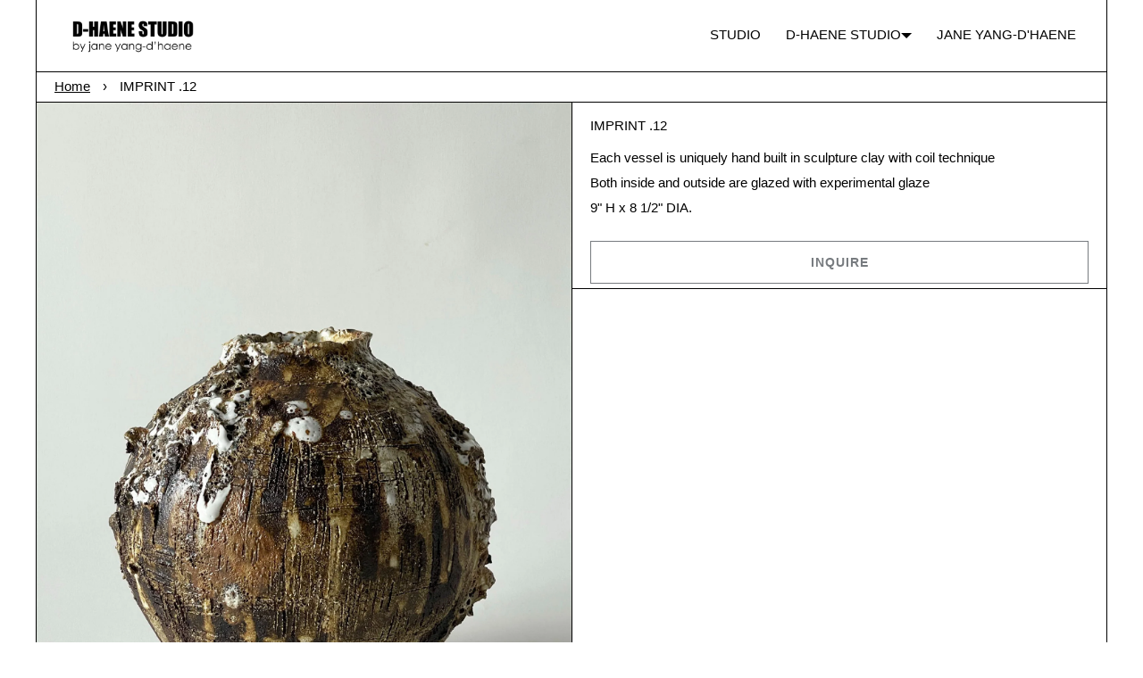

--- FILE ---
content_type: text/html; charset=utf-8
request_url: https://www.d-haene.com/en-au/products/imprint-12
body_size: 18786
content:
<!doctype html>
<html lang="en" class="no-js">
<head>
    <meta charset="utf-8">
    <meta name="viewport" content="width=device-width, initial-scale=1, viewport-fit=cover">

    <meta name="theme-color" content="#FFFFFF">

    <meta name="Skelet." property="Sēlekkt. Studio" content="https://selekkt.dk/skelet/v3/">
    <meta name="Bullet" property="OpenThinking" content="https://openthinking.net/">

    <link rel="preconnect dns-prefetch" href="https://fonts.shopifycdn.com/" crossorigin>
    <link rel="preconnect dns-prefetch" href="https://cdn.shopify.com/" crossorigin>
    <link rel="preconnect dns-prefetch" href="https://v.shopify.com/" crossorigin>
    <link rel="preconnect dns-prefetch" href="https://cdn.shopifycloud.com/" crossorigin>

    <link rel="preload" as="style" href="//www.d-haene.com/cdn/shop/t/23/assets/skelet.css?v=115255927080782784531677089769">

    <!-- OpenThinking SEO Engine -->	
<title>IMPRINT .12 - D-HAENE STUDIO</title>
<link rel="canonical" href="https://www.d-haene.com/en-au/products/imprint-12">
<meta name="description" content="Each vessel is uniquely hand built in sculpture clay with coil technique Both inside and outside are glazed with experimental glaze 9&amp;quot; H x 8 1/2&amp;quot; DIA.">
<meta name="robots" content="index, follow, max-snippet:-1, max-image-preview:large, max-video-preview:-1">
<meta property="og:site_name" content="D-HAENE STUDIO">
<meta property="og:url" content="https://www.d-haene.com/en-au/products/imprint-12">
<meta property="og:title" content="IMPRINT .12">
<meta property="og:type" content="product">
<meta property="og:description" content="Each vessel is uniquely hand built in sculpture clay with coil technique Both inside and outside are glazed with experimental glaze 9&amp;quot; H x 8 1/2&amp;quot; DIA.">

<meta property="product:price:amount" content="3,006.95">
<meta property="product:price:currency" content="AUD">
<meta property="og:price:amount" content="3,006.95">
<meta property="og:price:currency" content="AUD"><meta property="og:image" content="http://www.d-haene.com/cdn/shop/products/moonjar37_1200x1200.jpg?v=1650739282"><meta property="og:image" content="http://www.d-haene.com/cdn/shop/products/moonjar37-2_1200x1200.jpg?v=1650739283"><meta property="og:image" content="http://www.d-haene.com/cdn/shop/products/IMPRINT12-2_1200x1200.jpg?v=1650739282">
<meta property="og:image:secure_url" content="https://www.d-haene.com/cdn/shop/products/moonjar37_1200x1200.jpg?v=1650739282"><meta property="og:image:secure_url" content="https://www.d-haene.com/cdn/shop/products/moonjar37-2_1200x1200.jpg?v=1650739283"><meta property="og:image:secure_url" content="https://www.d-haene.com/cdn/shop/products/IMPRINT12-2_1200x1200.jpg?v=1650739282">

<meta name="twitter:card" content="summary_large_image">
<meta name="twitter:title" content="IMPRINT .12">
<meta name="twitter:description" content="Each vessel is uniquely hand built in sculpture clay with coil technique Both inside and outside are glazed with experimental glaze 9&amp;quot; H x 8 1/2&amp;quot; DIA.">
<script type="application/ld+json" class="openthinking-schema-graph">
{
   "@context":"https://schema.org",
   "@graph":[
      {
         "@type":"Organization",
         "@id":"https://www.d-haene.com/#organization",
         "name":"D-HAENE STUDIO",
         "url":"https://www.d-haene.com",
         "sameAs":["https://www.d-haene.com/en-au","https://www.instagram.com/dhaene_studio/?hl=en","https://www.pinterest.com/7a7a7095167740e76cdcc436800d6a/_shop/"],
         "logo":{
            "@type":"ImageObject",
            "@id":"https://www.d-haene.com/#logo",
            "inLanguage":"en",
            "url":"Liquid error (snippets/global-json line 41): invalid url input",
            "caption":"D-HAENE STUDIO"
         },
         "image":{
            "@id":"https://www.d-haene.com/#logo"
         }
      },
      {
         "@type":"WebSite",
         "@id":"https://www.d-haene.com/#website",
         "url":"https://www.d-haene.com",
         "name":"D-HAENE STUDIO",
         "description":"CERAMIC AND DESIGN STUDIO BASED IN BROOKLYN, NEW YORK",
         "publisher":{
            "@id":"https://www.d-haene.com/#organization"
         },
         "potentialAction":[
            {
               "@type":"SearchAction",
               "target":"/en-au/search?q={query}",
               "query-input":"required name=query"
            }
         ],
         "inLanguage":"en"
      }
   ]
}
</script>
<script type="application/ld+json" class="openthinking-schema-graph">
{
  "@context": "http://schema.org/",
  "@type": "Product",
  "name": "IMPRINT .12",
  "url": "https://www.d-haene.com/en-au/products/imprint-12","sku": "42017160134816","productID": "7353154076832",
  "brand": {
    "@type": "Brand",
    "name": "D-HAENE STUDIO"
  },
  "description": "Each vessel is uniquely hand built in sculpture clay with coil technique\nBoth inside and outside are glazed with experimental glaze\n9\" H x 8 1\/2\" DIA.",
  "image": "https://www.d-haene.com/cdn/shop/products/moonjar37.jpg?v=1650739282","offers": 
      {
        "@type" : "Offer",
        "priceCurrency": "AUD",
        "price": "3006.95",
        "itemCondition" : "http://schema.org/NewCondition",
        "availability" : "http://schema.org/OutOfStock",
        "url" : "https://www.d-haene.com/en-au/products/imprint-12?variant=42017160134816","image": "https://www.d-haene.com/cdn/shop/products/moonjar37.jpg?v=1650739282","name" : "IMPRINT .12","sku": "42017160134816","description" : "Each vessel is uniquely hand built in sculpture clay with coil technique\nBoth inside and outside are glazed with experimental glaze\n9\" H x 8 1\/2\" DIA.","priceValidUntil": "2027-01-18"
      }}
</script>

<!-- / OpenThinking SEO Engine -->
<script>document.documentElement.className = 'js';</script>

    <script>window.performance && window.performance.mark && window.performance.mark('shopify.content_for_header.start');</script><meta name="google-site-verification" content="Lz73wr0d4gZeI7GG2f4FopYvZcZyFTtWfkgDOR9N0zQ">
<meta id="shopify-digital-wallet" name="shopify-digital-wallet" content="/40931164320/digital_wallets/dialog">
<meta name="shopify-checkout-api-token" content="66d1d2e478ffa450cb6553a79e6cd4a5">
<meta id="in-context-paypal-metadata" data-shop-id="40931164320" data-venmo-supported="false" data-environment="production" data-locale="en_US" data-paypal-v4="true" data-currency="AUD">
<link rel="alternate" hreflang="x-default" href="https://www.d-haene.com/products/imprint-12">
<link rel="alternate" hreflang="en" href="https://www.d-haene.com/products/imprint-12">
<link rel="alternate" hreflang="en-AU" href="https://www.d-haene.com/en-au/products/imprint-12">
<link rel="alternate" hreflang="en-CA" href="https://www.d-haene.com/en-ca/products/imprint-12">
<link rel="alternate" hreflang="en-FR" href="https://www.d-haene.com/en-fr/products/imprint-12">
<link rel="alternate" hreflang="en-DE" href="https://www.d-haene.com/en-de/products/imprint-12">
<link rel="alternate" hreflang="en-GB" href="https://www.d-haene.com/en-gb/products/imprint-12">
<link rel="alternate" type="application/json+oembed" href="https://www.d-haene.com/en-au/products/imprint-12.oembed">
<script async="async" src="/checkouts/internal/preloads.js?locale=en-AU"></script>
<link rel="preconnect" href="https://shop.app" crossorigin="anonymous">
<script async="async" src="https://shop.app/checkouts/internal/preloads.js?locale=en-AU&shop_id=40931164320" crossorigin="anonymous"></script>
<script id="apple-pay-shop-capabilities" type="application/json">{"shopId":40931164320,"countryCode":"US","currencyCode":"AUD","merchantCapabilities":["supports3DS"],"merchantId":"gid:\/\/shopify\/Shop\/40931164320","merchantName":"D-HAENE STUDIO","requiredBillingContactFields":["postalAddress","email"],"requiredShippingContactFields":["postalAddress","email"],"shippingType":"shipping","supportedNetworks":["visa","masterCard","amex"],"total":{"type":"pending","label":"D-HAENE STUDIO","amount":"1.00"},"shopifyPaymentsEnabled":true,"supportsSubscriptions":true}</script>
<script id="shopify-features" type="application/json">{"accessToken":"66d1d2e478ffa450cb6553a79e6cd4a5","betas":["rich-media-storefront-analytics"],"domain":"www.d-haene.com","predictiveSearch":true,"shopId":40931164320,"locale":"en"}</script>
<script>var Shopify = Shopify || {};
Shopify.shop = "shop-d-haene.myshopify.com";
Shopify.locale = "en";
Shopify.currency = {"active":"AUD","rate":"1.5186633"};
Shopify.country = "AU";
Shopify.theme = {"name":"Bullet-ITG(22\/02\/23)","id":131775824032,"schema_name":"Bullet","schema_version":"2.0","theme_store_id":1114,"role":"main"};
Shopify.theme.handle = "null";
Shopify.theme.style = {"id":null,"handle":null};
Shopify.cdnHost = "www.d-haene.com/cdn";
Shopify.routes = Shopify.routes || {};
Shopify.routes.root = "/en-au/";</script>
<script type="module">!function(o){(o.Shopify=o.Shopify||{}).modules=!0}(window);</script>
<script>!function(o){function n(){var o=[];function n(){o.push(Array.prototype.slice.apply(arguments))}return n.q=o,n}var t=o.Shopify=o.Shopify||{};t.loadFeatures=n(),t.autoloadFeatures=n()}(window);</script>
<script>
  window.ShopifyPay = window.ShopifyPay || {};
  window.ShopifyPay.apiHost = "shop.app\/pay";
  window.ShopifyPay.redirectState = null;
</script>
<script id="shop-js-analytics" type="application/json">{"pageType":"product"}</script>
<script defer="defer" async type="module" src="//www.d-haene.com/cdn/shopifycloud/shop-js/modules/v2/client.init-shop-cart-sync_C5BV16lS.en.esm.js"></script>
<script defer="defer" async type="module" src="//www.d-haene.com/cdn/shopifycloud/shop-js/modules/v2/chunk.common_CygWptCX.esm.js"></script>
<script type="module">
  await import("//www.d-haene.com/cdn/shopifycloud/shop-js/modules/v2/client.init-shop-cart-sync_C5BV16lS.en.esm.js");
await import("//www.d-haene.com/cdn/shopifycloud/shop-js/modules/v2/chunk.common_CygWptCX.esm.js");

  window.Shopify.SignInWithShop?.initShopCartSync?.({"fedCMEnabled":true,"windoidEnabled":true});

</script>
<script>
  window.Shopify = window.Shopify || {};
  if (!window.Shopify.featureAssets) window.Shopify.featureAssets = {};
  window.Shopify.featureAssets['shop-js'] = {"shop-cart-sync":["modules/v2/client.shop-cart-sync_ZFArdW7E.en.esm.js","modules/v2/chunk.common_CygWptCX.esm.js"],"init-fed-cm":["modules/v2/client.init-fed-cm_CmiC4vf6.en.esm.js","modules/v2/chunk.common_CygWptCX.esm.js"],"shop-button":["modules/v2/client.shop-button_tlx5R9nI.en.esm.js","modules/v2/chunk.common_CygWptCX.esm.js"],"shop-cash-offers":["modules/v2/client.shop-cash-offers_DOA2yAJr.en.esm.js","modules/v2/chunk.common_CygWptCX.esm.js","modules/v2/chunk.modal_D71HUcav.esm.js"],"init-windoid":["modules/v2/client.init-windoid_sURxWdc1.en.esm.js","modules/v2/chunk.common_CygWptCX.esm.js"],"shop-toast-manager":["modules/v2/client.shop-toast-manager_ClPi3nE9.en.esm.js","modules/v2/chunk.common_CygWptCX.esm.js"],"init-shop-email-lookup-coordinator":["modules/v2/client.init-shop-email-lookup-coordinator_B8hsDcYM.en.esm.js","modules/v2/chunk.common_CygWptCX.esm.js"],"init-shop-cart-sync":["modules/v2/client.init-shop-cart-sync_C5BV16lS.en.esm.js","modules/v2/chunk.common_CygWptCX.esm.js"],"avatar":["modules/v2/client.avatar_BTnouDA3.en.esm.js"],"pay-button":["modules/v2/client.pay-button_FdsNuTd3.en.esm.js","modules/v2/chunk.common_CygWptCX.esm.js"],"init-customer-accounts":["modules/v2/client.init-customer-accounts_DxDtT_ad.en.esm.js","modules/v2/client.shop-login-button_C5VAVYt1.en.esm.js","modules/v2/chunk.common_CygWptCX.esm.js","modules/v2/chunk.modal_D71HUcav.esm.js"],"init-shop-for-new-customer-accounts":["modules/v2/client.init-shop-for-new-customer-accounts_ChsxoAhi.en.esm.js","modules/v2/client.shop-login-button_C5VAVYt1.en.esm.js","modules/v2/chunk.common_CygWptCX.esm.js","modules/v2/chunk.modal_D71HUcav.esm.js"],"shop-login-button":["modules/v2/client.shop-login-button_C5VAVYt1.en.esm.js","modules/v2/chunk.common_CygWptCX.esm.js","modules/v2/chunk.modal_D71HUcav.esm.js"],"init-customer-accounts-sign-up":["modules/v2/client.init-customer-accounts-sign-up_CPSyQ0Tj.en.esm.js","modules/v2/client.shop-login-button_C5VAVYt1.en.esm.js","modules/v2/chunk.common_CygWptCX.esm.js","modules/v2/chunk.modal_D71HUcav.esm.js"],"shop-follow-button":["modules/v2/client.shop-follow-button_Cva4Ekp9.en.esm.js","modules/v2/chunk.common_CygWptCX.esm.js","modules/v2/chunk.modal_D71HUcav.esm.js"],"checkout-modal":["modules/v2/client.checkout-modal_BPM8l0SH.en.esm.js","modules/v2/chunk.common_CygWptCX.esm.js","modules/v2/chunk.modal_D71HUcav.esm.js"],"lead-capture":["modules/v2/client.lead-capture_Bi8yE_yS.en.esm.js","modules/v2/chunk.common_CygWptCX.esm.js","modules/v2/chunk.modal_D71HUcav.esm.js"],"shop-login":["modules/v2/client.shop-login_D6lNrXab.en.esm.js","modules/v2/chunk.common_CygWptCX.esm.js","modules/v2/chunk.modal_D71HUcav.esm.js"],"payment-terms":["modules/v2/client.payment-terms_CZxnsJam.en.esm.js","modules/v2/chunk.common_CygWptCX.esm.js","modules/v2/chunk.modal_D71HUcav.esm.js"]};
</script>
<script>(function() {
  var isLoaded = false;
  function asyncLoad() {
    if (isLoaded) return;
    isLoaded = true;
    var urls = ["\/\/www.powr.io\/powr.js?powr-token=shop-d-haene.myshopify.com\u0026external-type=shopify\u0026shop=shop-d-haene.myshopify.com","https:\/\/chimpstatic.com\/mcjs-connected\/js\/users\/5e4bc2cbe87527f6f1d2b1914\/8b357b27ef9f59ecd814e6bc9.js?shop=shop-d-haene.myshopify.com","https:\/\/cdn.nfcube.com\/instafeed-ed88387cb5144d26254fc19e0a7a0164.js?shop=shop-d-haene.myshopify.com"];
    for (var i = 0; i < urls.length; i++) {
      var s = document.createElement('script');
      s.type = 'text/javascript';
      s.async = true;
      s.src = urls[i];
      var x = document.getElementsByTagName('script')[0];
      x.parentNode.insertBefore(s, x);
    }
  };
  if(window.attachEvent) {
    window.attachEvent('onload', asyncLoad);
  } else {
    window.addEventListener('load', asyncLoad, false);
  }
})();</script>
<script id="__st">var __st={"a":40931164320,"offset":-18000,"reqid":"c4facdf7-56df-4ea5-b5fe-0036869cbd9f-1768731767","pageurl":"www.d-haene.com\/en-au\/products\/imprint-12","u":"7ee320ef277c","p":"product","rtyp":"product","rid":7353154076832};</script>
<script>window.ShopifyPaypalV4VisibilityTracking = true;</script>
<script id="captcha-bootstrap">!function(){'use strict';const t='contact',e='account',n='new_comment',o=[[t,t],['blogs',n],['comments',n],[t,'customer']],c=[[e,'customer_login'],[e,'guest_login'],[e,'recover_customer_password'],[e,'create_customer']],r=t=>t.map((([t,e])=>`form[action*='/${t}']:not([data-nocaptcha='true']) input[name='form_type'][value='${e}']`)).join(','),a=t=>()=>t?[...document.querySelectorAll(t)].map((t=>t.form)):[];function s(){const t=[...o],e=r(t);return a(e)}const i='password',u='form_key',d=['recaptcha-v3-token','g-recaptcha-response','h-captcha-response',i],f=()=>{try{return window.sessionStorage}catch{return}},m='__shopify_v',_=t=>t.elements[u];function p(t,e,n=!1){try{const o=window.sessionStorage,c=JSON.parse(o.getItem(e)),{data:r}=function(t){const{data:e,action:n}=t;return t[m]||n?{data:e,action:n}:{data:t,action:n}}(c);for(const[e,n]of Object.entries(r))t.elements[e]&&(t.elements[e].value=n);n&&o.removeItem(e)}catch(o){console.error('form repopulation failed',{error:o})}}const l='form_type',E='cptcha';function T(t){t.dataset[E]=!0}const w=window,h=w.document,L='Shopify',v='ce_forms',y='captcha';let A=!1;((t,e)=>{const n=(g='f06e6c50-85a8-45c8-87d0-21a2b65856fe',I='https://cdn.shopify.com/shopifycloud/storefront-forms-hcaptcha/ce_storefront_forms_captcha_hcaptcha.v1.5.2.iife.js',D={infoText:'Protected by hCaptcha',privacyText:'Privacy',termsText:'Terms'},(t,e,n)=>{const o=w[L][v],c=o.bindForm;if(c)return c(t,g,e,D).then(n);var r;o.q.push([[t,g,e,D],n]),r=I,A||(h.body.append(Object.assign(h.createElement('script'),{id:'captcha-provider',async:!0,src:r})),A=!0)});var g,I,D;w[L]=w[L]||{},w[L][v]=w[L][v]||{},w[L][v].q=[],w[L][y]=w[L][y]||{},w[L][y].protect=function(t,e){n(t,void 0,e),T(t)},Object.freeze(w[L][y]),function(t,e,n,w,h,L){const[v,y,A,g]=function(t,e,n){const i=e?o:[],u=t?c:[],d=[...i,...u],f=r(d),m=r(i),_=r(d.filter((([t,e])=>n.includes(e))));return[a(f),a(m),a(_),s()]}(w,h,L),I=t=>{const e=t.target;return e instanceof HTMLFormElement?e:e&&e.form},D=t=>v().includes(t);t.addEventListener('submit',(t=>{const e=I(t);if(!e)return;const n=D(e)&&!e.dataset.hcaptchaBound&&!e.dataset.recaptchaBound,o=_(e),c=g().includes(e)&&(!o||!o.value);(n||c)&&t.preventDefault(),c&&!n&&(function(t){try{if(!f())return;!function(t){const e=f();if(!e)return;const n=_(t);if(!n)return;const o=n.value;o&&e.removeItem(o)}(t);const e=Array.from(Array(32),(()=>Math.random().toString(36)[2])).join('');!function(t,e){_(t)||t.append(Object.assign(document.createElement('input'),{type:'hidden',name:u})),t.elements[u].value=e}(t,e),function(t,e){const n=f();if(!n)return;const o=[...t.querySelectorAll(`input[type='${i}']`)].map((({name:t})=>t)),c=[...d,...o],r={};for(const[a,s]of new FormData(t).entries())c.includes(a)||(r[a]=s);n.setItem(e,JSON.stringify({[m]:1,action:t.action,data:r}))}(t,e)}catch(e){console.error('failed to persist form',e)}}(e),e.submit())}));const S=(t,e)=>{t&&!t.dataset[E]&&(n(t,e.some((e=>e===t))),T(t))};for(const o of['focusin','change'])t.addEventListener(o,(t=>{const e=I(t);D(e)&&S(e,y())}));const B=e.get('form_key'),M=e.get(l),P=B&&M;t.addEventListener('DOMContentLoaded',(()=>{const t=y();if(P)for(const e of t)e.elements[l].value===M&&p(e,B);[...new Set([...A(),...v().filter((t=>'true'===t.dataset.shopifyCaptcha))])].forEach((e=>S(e,t)))}))}(h,new URLSearchParams(w.location.search),n,t,e,['guest_login'])})(!0,!0)}();</script>
<script integrity="sha256-4kQ18oKyAcykRKYeNunJcIwy7WH5gtpwJnB7kiuLZ1E=" data-source-attribution="shopify.loadfeatures" defer="defer" src="//www.d-haene.com/cdn/shopifycloud/storefront/assets/storefront/load_feature-a0a9edcb.js" crossorigin="anonymous"></script>
<script crossorigin="anonymous" defer="defer" src="//www.d-haene.com/cdn/shopifycloud/storefront/assets/shopify_pay/storefront-65b4c6d7.js?v=20250812"></script>
<script data-source-attribution="shopify.dynamic_checkout.dynamic.init">var Shopify=Shopify||{};Shopify.PaymentButton=Shopify.PaymentButton||{isStorefrontPortableWallets:!0,init:function(){window.Shopify.PaymentButton.init=function(){};var t=document.createElement("script");t.src="https://www.d-haene.com/cdn/shopifycloud/portable-wallets/latest/portable-wallets.en.js",t.type="module",document.head.appendChild(t)}};
</script>
<script data-source-attribution="shopify.dynamic_checkout.buyer_consent">
  function portableWalletsHideBuyerConsent(e){var t=document.getElementById("shopify-buyer-consent"),n=document.getElementById("shopify-subscription-policy-button");t&&n&&(t.classList.add("hidden"),t.setAttribute("aria-hidden","true"),n.removeEventListener("click",e))}function portableWalletsShowBuyerConsent(e){var t=document.getElementById("shopify-buyer-consent"),n=document.getElementById("shopify-subscription-policy-button");t&&n&&(t.classList.remove("hidden"),t.removeAttribute("aria-hidden"),n.addEventListener("click",e))}window.Shopify?.PaymentButton&&(window.Shopify.PaymentButton.hideBuyerConsent=portableWalletsHideBuyerConsent,window.Shopify.PaymentButton.showBuyerConsent=portableWalletsShowBuyerConsent);
</script>
<script data-source-attribution="shopify.dynamic_checkout.cart.bootstrap">document.addEventListener("DOMContentLoaded",(function(){function t(){return document.querySelector("shopify-accelerated-checkout-cart, shopify-accelerated-checkout")}if(t())Shopify.PaymentButton.init();else{new MutationObserver((function(e,n){t()&&(Shopify.PaymentButton.init(),n.disconnect())})).observe(document.body,{childList:!0,subtree:!0})}}));
</script>
<link id="shopify-accelerated-checkout-styles" rel="stylesheet" media="screen" href="https://www.d-haene.com/cdn/shopifycloud/portable-wallets/latest/accelerated-checkout-backwards-compat.css" crossorigin="anonymous">
<style id="shopify-accelerated-checkout-cart">
        #shopify-buyer-consent {
  margin-top: 1em;
  display: inline-block;
  width: 100%;
}

#shopify-buyer-consent.hidden {
  display: none;
}

#shopify-subscription-policy-button {
  background: none;
  border: none;
  padding: 0;
  text-decoration: underline;
  font-size: inherit;
  cursor: pointer;
}

#shopify-subscription-policy-button::before {
  box-shadow: none;
}

      </style>

<script>window.performance && window.performance.mark && window.performance.mark('shopify.content_for_header.end');</script>
    <link href="//www.d-haene.com/cdn/shop/t/23/assets/skelet.css?v=115255927080782784531677089769" rel="stylesheet" type="text/css" media="all" />
<style data-shopify>








:root {
    --hFontFamily: var(--fontFamily);
    --fontWeight: 400;
    --fontStyle: normal;
    --hWeight: 600;
    --hStyle: normal;

    --bgColor: #FFFFFF;
    --primary: #000000;
    --plyr-color-main: var(--primary);

    --color: #000000;
    --linkColor: #000000;
    --linkHover: #000000;

    --buttonBgColor: #000000;
    --buttonBorderColor: #000000;
    --buttonBorderHover: #000000;
    --buttonColor: #FFFFFF;

    --buyButtonBgColor: #fff;
    --buyButtonBorderColor: #777b7f;
    --buyButtonBorderHover: #000000;
    --buyButtonColor: #777b7f;
    --buttonBorderWidth: 1px;

    --boxBgColor: #FFFFFF;
    --boxPlaceholderColor: #000000;
    --boxBorderColor: #000000;
    --boxBorderHover: #000000;
    --boxBorderActive: #000000;
    --boxColor: #000000;
    --boxBorderWidth: 1px;;

    --cardBg: rgba(0,0,0,0);
    --cardColor: #000000;
    --cardTextBg: rgba(0,0,0,0);

    --globalBorderColor: #000000;
    --globalBorderWidth: 1px;
    --globalBorder: var(--globalBorderWidth) solid var(--globalBorderColor);

    --radius: 0px;
    --radiusImg: 0;

    --globalShadow: 0 0 15px rgba(0,0,0,0.25);

    --buttonRadius: var(--radius);
    --padding: 2rem;
    --boxPadding: 1rem;
    --boxRadius: var(--radius);
    --buttonPadding: 1.4rem;
    --rowGap: 0;
    --columnGap: 0;

    --logoSize: 1.8rem;
    --headerHeight: auto;

    --fontSizeBase: 1.05;
    --fontSize: calc(var(--fontSizeBase) * 1.4rem);
    --iconSize: var(--fontSize);

    --colorHeadings: #000000;
    --hSizeBase: 0.9523809523809523;
    --hSize: calc(var(--hSizeBase) * 1.6rem);
    --h1Size: var(--hSize);
    --h2Size: var(--hSize);
    --h3Size: var(--hSize);
    --h4Size: var(--hSize);
    --h5Size: var(--hSize);
    --h6Size: var(--hSize);

    --hLine: 1.4;
    --h1Line: var(--hLine);
    --h2Line: var(--hLine);
    --h3Line: var(--hLine);
    --h4Line: var(--hLine);
    --h5Line: var(--hLine);
    --h6Line: var(--hLine);

    --fontFamily: Helvetica, Arial, sans-serif;
    --fontWeight: 400;
    --fontStyle: normal;

    --hFontFamily: Helvetica, Arial, sans-serif;
    --hWeight: 400;
    --hStyle: normal;
    --hTxTransform: uppercase;

    --safe-area-inset-top: env(safe-area-inset-top, 0.5rem);
    --safe-area-inset-right: env(safe-area-inset-right, 0.5rem);
    --safe-area-inset-bottom: env(safe-area-inset-bottom, 0.5rem);
    --safe-area-inset-left: env(safe-area-inset-left, 0.5rem);
}

img,iframe,.lazyframe { border-radius: var(--radiusImg); padding: var(--none) }
.lazyframe { border: var(--none) solid var(--bgColor); margin-top:1px; }
@media (max-width: 777px) { 
  img,iframe,.lazyframe { padding: calc(var(--none) / 2) }
  .lazyframe { border: calc(var(--none) / 2) solid var(--bgColor) }
}@media (min-width: 777px) {
    #app { max-width: 1200px; margin: 0 auto; border-left: var(--globalBorder); border-right: var(--globalBorder) }
}@media (max-width: 777px) { 
  :root { 
    --fontSize: 1.4rem;
    --iconSize: var(--fontSize);
    --hSize: 1.6rem;
    --h1Size: var(--hSize);
    --h2Size: var(--hSize);
    --h3Size: var(--hSize);
    --h4Size: var(--hSize);
    --h5Size: var(--hSize);
    --h6Size: var(--hSize);
  }
}</style><link href="//www.d-haene.com/cdn/shop/t/23/assets/app.css?v=123864337682944076021677160102" rel="stylesheet" type="text/css" media="all" />
    
    
  <script src="https://cdnjs.cloudflare.com/ajax/libs/jquery/2.1.3/jquery.min.js"></script>
  <link rel="stylesheet" href="https://cdnjs.cloudflare.com/ajax/libs/slick-carousel/1.8.1/slick.css"/>
  <script src="https://cdn.jsdelivr.net/jquery.slick/1.4.1/slick.min.js"></script>
<link href="https://monorail-edge.shopifysvc.com" rel="dns-prefetch">
<script>(function(){if ("sendBeacon" in navigator && "performance" in window) {try {var session_token_from_headers = performance.getEntriesByType('navigation')[0].serverTiming.find(x => x.name == '_s').description;} catch {var session_token_from_headers = undefined;}var session_cookie_matches = document.cookie.match(/_shopify_s=([^;]*)/);var session_token_from_cookie = session_cookie_matches && session_cookie_matches.length === 2 ? session_cookie_matches[1] : "";var session_token = session_token_from_headers || session_token_from_cookie || "";function handle_abandonment_event(e) {var entries = performance.getEntries().filter(function(entry) {return /monorail-edge.shopifysvc.com/.test(entry.name);});if (!window.abandonment_tracked && entries.length === 0) {window.abandonment_tracked = true;var currentMs = Date.now();var navigation_start = performance.timing.navigationStart;var payload = {shop_id: 40931164320,url: window.location.href,navigation_start,duration: currentMs - navigation_start,session_token,page_type: "product"};window.navigator.sendBeacon("https://monorail-edge.shopifysvc.com/v1/produce", JSON.stringify({schema_id: "online_store_buyer_site_abandonment/1.1",payload: payload,metadata: {event_created_at_ms: currentMs,event_sent_at_ms: currentMs}}));}}window.addEventListener('pagehide', handle_abandonment_event);}}());</script>
<script id="web-pixels-manager-setup">(function e(e,d,r,n,o){if(void 0===o&&(o={}),!Boolean(null===(a=null===(i=window.Shopify)||void 0===i?void 0:i.analytics)||void 0===a?void 0:a.replayQueue)){var i,a;window.Shopify=window.Shopify||{};var t=window.Shopify;t.analytics=t.analytics||{};var s=t.analytics;s.replayQueue=[],s.publish=function(e,d,r){return s.replayQueue.push([e,d,r]),!0};try{self.performance.mark("wpm:start")}catch(e){}var l=function(){var e={modern:/Edge?\/(1{2}[4-9]|1[2-9]\d|[2-9]\d{2}|\d{4,})\.\d+(\.\d+|)|Firefox\/(1{2}[4-9]|1[2-9]\d|[2-9]\d{2}|\d{4,})\.\d+(\.\d+|)|Chrom(ium|e)\/(9{2}|\d{3,})\.\d+(\.\d+|)|(Maci|X1{2}).+ Version\/(15\.\d+|(1[6-9]|[2-9]\d|\d{3,})\.\d+)([,.]\d+|)( \(\w+\)|)( Mobile\/\w+|) Safari\/|Chrome.+OPR\/(9{2}|\d{3,})\.\d+\.\d+|(CPU[ +]OS|iPhone[ +]OS|CPU[ +]iPhone|CPU IPhone OS|CPU iPad OS)[ +]+(15[._]\d+|(1[6-9]|[2-9]\d|\d{3,})[._]\d+)([._]\d+|)|Android:?[ /-](13[3-9]|1[4-9]\d|[2-9]\d{2}|\d{4,})(\.\d+|)(\.\d+|)|Android.+Firefox\/(13[5-9]|1[4-9]\d|[2-9]\d{2}|\d{4,})\.\d+(\.\d+|)|Android.+Chrom(ium|e)\/(13[3-9]|1[4-9]\d|[2-9]\d{2}|\d{4,})\.\d+(\.\d+|)|SamsungBrowser\/([2-9]\d|\d{3,})\.\d+/,legacy:/Edge?\/(1[6-9]|[2-9]\d|\d{3,})\.\d+(\.\d+|)|Firefox\/(5[4-9]|[6-9]\d|\d{3,})\.\d+(\.\d+|)|Chrom(ium|e)\/(5[1-9]|[6-9]\d|\d{3,})\.\d+(\.\d+|)([\d.]+$|.*Safari\/(?![\d.]+ Edge\/[\d.]+$))|(Maci|X1{2}).+ Version\/(10\.\d+|(1[1-9]|[2-9]\d|\d{3,})\.\d+)([,.]\d+|)( \(\w+\)|)( Mobile\/\w+|) Safari\/|Chrome.+OPR\/(3[89]|[4-9]\d|\d{3,})\.\d+\.\d+|(CPU[ +]OS|iPhone[ +]OS|CPU[ +]iPhone|CPU IPhone OS|CPU iPad OS)[ +]+(10[._]\d+|(1[1-9]|[2-9]\d|\d{3,})[._]\d+)([._]\d+|)|Android:?[ /-](13[3-9]|1[4-9]\d|[2-9]\d{2}|\d{4,})(\.\d+|)(\.\d+|)|Mobile Safari.+OPR\/([89]\d|\d{3,})\.\d+\.\d+|Android.+Firefox\/(13[5-9]|1[4-9]\d|[2-9]\d{2}|\d{4,})\.\d+(\.\d+|)|Android.+Chrom(ium|e)\/(13[3-9]|1[4-9]\d|[2-9]\d{2}|\d{4,})\.\d+(\.\d+|)|Android.+(UC? ?Browser|UCWEB|U3)[ /]?(15\.([5-9]|\d{2,})|(1[6-9]|[2-9]\d|\d{3,})\.\d+)\.\d+|SamsungBrowser\/(5\.\d+|([6-9]|\d{2,})\.\d+)|Android.+MQ{2}Browser\/(14(\.(9|\d{2,})|)|(1[5-9]|[2-9]\d|\d{3,})(\.\d+|))(\.\d+|)|K[Aa][Ii]OS\/(3\.\d+|([4-9]|\d{2,})\.\d+)(\.\d+|)/},d=e.modern,r=e.legacy,n=navigator.userAgent;return n.match(d)?"modern":n.match(r)?"legacy":"unknown"}(),u="modern"===l?"modern":"legacy",c=(null!=n?n:{modern:"",legacy:""})[u],f=function(e){return[e.baseUrl,"/wpm","/b",e.hashVersion,"modern"===e.buildTarget?"m":"l",".js"].join("")}({baseUrl:d,hashVersion:r,buildTarget:u}),m=function(e){var d=e.version,r=e.bundleTarget,n=e.surface,o=e.pageUrl,i=e.monorailEndpoint;return{emit:function(e){var a=e.status,t=e.errorMsg,s=(new Date).getTime(),l=JSON.stringify({metadata:{event_sent_at_ms:s},events:[{schema_id:"web_pixels_manager_load/3.1",payload:{version:d,bundle_target:r,page_url:o,status:a,surface:n,error_msg:t},metadata:{event_created_at_ms:s}}]});if(!i)return console&&console.warn&&console.warn("[Web Pixels Manager] No Monorail endpoint provided, skipping logging."),!1;try{return self.navigator.sendBeacon.bind(self.navigator)(i,l)}catch(e){}var u=new XMLHttpRequest;try{return u.open("POST",i,!0),u.setRequestHeader("Content-Type","text/plain"),u.send(l),!0}catch(e){return console&&console.warn&&console.warn("[Web Pixels Manager] Got an unhandled error while logging to Monorail."),!1}}}}({version:r,bundleTarget:l,surface:e.surface,pageUrl:self.location.href,monorailEndpoint:e.monorailEndpoint});try{o.browserTarget=l,function(e){var d=e.src,r=e.async,n=void 0===r||r,o=e.onload,i=e.onerror,a=e.sri,t=e.scriptDataAttributes,s=void 0===t?{}:t,l=document.createElement("script"),u=document.querySelector("head"),c=document.querySelector("body");if(l.async=n,l.src=d,a&&(l.integrity=a,l.crossOrigin="anonymous"),s)for(var f in s)if(Object.prototype.hasOwnProperty.call(s,f))try{l.dataset[f]=s[f]}catch(e){}if(o&&l.addEventListener("load",o),i&&l.addEventListener("error",i),u)u.appendChild(l);else{if(!c)throw new Error("Did not find a head or body element to append the script");c.appendChild(l)}}({src:f,async:!0,onload:function(){if(!function(){var e,d;return Boolean(null===(d=null===(e=window.Shopify)||void 0===e?void 0:e.analytics)||void 0===d?void 0:d.initialized)}()){var d=window.webPixelsManager.init(e)||void 0;if(d){var r=window.Shopify.analytics;r.replayQueue.forEach((function(e){var r=e[0],n=e[1],o=e[2];d.publishCustomEvent(r,n,o)})),r.replayQueue=[],r.publish=d.publishCustomEvent,r.visitor=d.visitor,r.initialized=!0}}},onerror:function(){return m.emit({status:"failed",errorMsg:"".concat(f," has failed to load")})},sri:function(e){var d=/^sha384-[A-Za-z0-9+/=]+$/;return"string"==typeof e&&d.test(e)}(c)?c:"",scriptDataAttributes:o}),m.emit({status:"loading"})}catch(e){m.emit({status:"failed",errorMsg:(null==e?void 0:e.message)||"Unknown error"})}}})({shopId: 40931164320,storefrontBaseUrl: "https://www.d-haene.com",extensionsBaseUrl: "https://extensions.shopifycdn.com/cdn/shopifycloud/web-pixels-manager",monorailEndpoint: "https://monorail-edge.shopifysvc.com/unstable/produce_batch",surface: "storefront-renderer",enabledBetaFlags: ["2dca8a86"],webPixelsConfigList: [{"id":"612892832","configuration":"{\"config\":\"{\\\"pixel_id\\\":\\\"AW-608454317\\\",\\\"target_country\\\":\\\"US\\\",\\\"gtag_events\\\":[{\\\"type\\\":\\\"search\\\",\\\"action_label\\\":\\\"AW-608454317\\\/Kd1ECNXdndkBEK2NkaIC\\\"},{\\\"type\\\":\\\"begin_checkout\\\",\\\"action_label\\\":\\\"AW-608454317\\\/laLyCNLdndkBEK2NkaIC\\\"},{\\\"type\\\":\\\"view_item\\\",\\\"action_label\\\":[\\\"AW-608454317\\\/rMQWCMzdndkBEK2NkaIC\\\",\\\"MC-BX6TW690KN\\\"]},{\\\"type\\\":\\\"purchase\\\",\\\"action_label\\\":[\\\"AW-608454317\\\/Q15RCMndndkBEK2NkaIC\\\",\\\"MC-BX6TW690KN\\\"]},{\\\"type\\\":\\\"page_view\\\",\\\"action_label\\\":[\\\"AW-608454317\\\/qdRTCMbdndkBEK2NkaIC\\\",\\\"MC-BX6TW690KN\\\"]},{\\\"type\\\":\\\"add_payment_info\\\",\\\"action_label\\\":\\\"AW-608454317\\\/NRnpCNjdndkBEK2NkaIC\\\"},{\\\"type\\\":\\\"add_to_cart\\\",\\\"action_label\\\":\\\"AW-608454317\\\/Y2hQCM_dndkBEK2NkaIC\\\"}],\\\"enable_monitoring_mode\\\":false}\"}","eventPayloadVersion":"v1","runtimeContext":"OPEN","scriptVersion":"b2a88bafab3e21179ed38636efcd8a93","type":"APP","apiClientId":1780363,"privacyPurposes":[],"dataSharingAdjustments":{"protectedCustomerApprovalScopes":["read_customer_address","read_customer_email","read_customer_name","read_customer_personal_data","read_customer_phone"]}},{"id":"68485280","configuration":"{\"tagID\":\"2613498077305\"}","eventPayloadVersion":"v1","runtimeContext":"STRICT","scriptVersion":"18031546ee651571ed29edbe71a3550b","type":"APP","apiClientId":3009811,"privacyPurposes":["ANALYTICS","MARKETING","SALE_OF_DATA"],"dataSharingAdjustments":{"protectedCustomerApprovalScopes":["read_customer_address","read_customer_email","read_customer_name","read_customer_personal_data","read_customer_phone"]}},{"id":"113213600","eventPayloadVersion":"v1","runtimeContext":"LAX","scriptVersion":"1","type":"CUSTOM","privacyPurposes":["ANALYTICS"],"name":"Google Analytics tag (migrated)"},{"id":"shopify-app-pixel","configuration":"{}","eventPayloadVersion":"v1","runtimeContext":"STRICT","scriptVersion":"0450","apiClientId":"shopify-pixel","type":"APP","privacyPurposes":["ANALYTICS","MARKETING"]},{"id":"shopify-custom-pixel","eventPayloadVersion":"v1","runtimeContext":"LAX","scriptVersion":"0450","apiClientId":"shopify-pixel","type":"CUSTOM","privacyPurposes":["ANALYTICS","MARKETING"]}],isMerchantRequest: false,initData: {"shop":{"name":"D-HAENE STUDIO","paymentSettings":{"currencyCode":"USD"},"myshopifyDomain":"shop-d-haene.myshopify.com","countryCode":"US","storefrontUrl":"https:\/\/www.d-haene.com\/en-au"},"customer":null,"cart":null,"checkout":null,"productVariants":[{"price":{"amount":3006.95,"currencyCode":"AUD"},"product":{"title":"IMPRINT .12","vendor":"D-HAENE STUDIO","id":"7353154076832","untranslatedTitle":"IMPRINT .12","url":"\/en-au\/products\/imprint-12","type":""},"id":"42017160134816","image":{"src":"\/\/www.d-haene.com\/cdn\/shop\/products\/moonjar37.jpg?v=1650739282"},"sku":"","title":"Default Title","untranslatedTitle":"Default Title"}],"purchasingCompany":null},},"https://www.d-haene.com/cdn","fcfee988w5aeb613cpc8e4bc33m6693e112",{"modern":"","legacy":""},{"shopId":"40931164320","storefrontBaseUrl":"https:\/\/www.d-haene.com","extensionBaseUrl":"https:\/\/extensions.shopifycdn.com\/cdn\/shopifycloud\/web-pixels-manager","surface":"storefront-renderer","enabledBetaFlags":"[\"2dca8a86\"]","isMerchantRequest":"false","hashVersion":"fcfee988w5aeb613cpc8e4bc33m6693e112","publish":"custom","events":"[[\"page_viewed\",{}],[\"product_viewed\",{\"productVariant\":{\"price\":{\"amount\":3006.95,\"currencyCode\":\"AUD\"},\"product\":{\"title\":\"IMPRINT .12\",\"vendor\":\"D-HAENE STUDIO\",\"id\":\"7353154076832\",\"untranslatedTitle\":\"IMPRINT .12\",\"url\":\"\/en-au\/products\/imprint-12\",\"type\":\"\"},\"id\":\"42017160134816\",\"image\":{\"src\":\"\/\/www.d-haene.com\/cdn\/shop\/products\/moonjar37.jpg?v=1650739282\"},\"sku\":\"\",\"title\":\"Default Title\",\"untranslatedTitle\":\"Default Title\"}}]]"});</script><script>
  window.ShopifyAnalytics = window.ShopifyAnalytics || {};
  window.ShopifyAnalytics.meta = window.ShopifyAnalytics.meta || {};
  window.ShopifyAnalytics.meta.currency = 'AUD';
  var meta = {"product":{"id":7353154076832,"gid":"gid:\/\/shopify\/Product\/7353154076832","vendor":"D-HAENE STUDIO","type":"","handle":"imprint-12","variants":[{"id":42017160134816,"price":300695,"name":"IMPRINT .12","public_title":null,"sku":""}],"remote":false},"page":{"pageType":"product","resourceType":"product","resourceId":7353154076832,"requestId":"c4facdf7-56df-4ea5-b5fe-0036869cbd9f-1768731767"}};
  for (var attr in meta) {
    window.ShopifyAnalytics.meta[attr] = meta[attr];
  }
</script>
<script class="analytics">
  (function () {
    var customDocumentWrite = function(content) {
      var jquery = null;

      if (window.jQuery) {
        jquery = window.jQuery;
      } else if (window.Checkout && window.Checkout.$) {
        jquery = window.Checkout.$;
      }

      if (jquery) {
        jquery('body').append(content);
      }
    };

    var hasLoggedConversion = function(token) {
      if (token) {
        return document.cookie.indexOf('loggedConversion=' + token) !== -1;
      }
      return false;
    }

    var setCookieIfConversion = function(token) {
      if (token) {
        var twoMonthsFromNow = new Date(Date.now());
        twoMonthsFromNow.setMonth(twoMonthsFromNow.getMonth() + 2);

        document.cookie = 'loggedConversion=' + token + '; expires=' + twoMonthsFromNow;
      }
    }

    var trekkie = window.ShopifyAnalytics.lib = window.trekkie = window.trekkie || [];
    if (trekkie.integrations) {
      return;
    }
    trekkie.methods = [
      'identify',
      'page',
      'ready',
      'track',
      'trackForm',
      'trackLink'
    ];
    trekkie.factory = function(method) {
      return function() {
        var args = Array.prototype.slice.call(arguments);
        args.unshift(method);
        trekkie.push(args);
        return trekkie;
      };
    };
    for (var i = 0; i < trekkie.methods.length; i++) {
      var key = trekkie.methods[i];
      trekkie[key] = trekkie.factory(key);
    }
    trekkie.load = function(config) {
      trekkie.config = config || {};
      trekkie.config.initialDocumentCookie = document.cookie;
      var first = document.getElementsByTagName('script')[0];
      var script = document.createElement('script');
      script.type = 'text/javascript';
      script.onerror = function(e) {
        var scriptFallback = document.createElement('script');
        scriptFallback.type = 'text/javascript';
        scriptFallback.onerror = function(error) {
                var Monorail = {
      produce: function produce(monorailDomain, schemaId, payload) {
        var currentMs = new Date().getTime();
        var event = {
          schema_id: schemaId,
          payload: payload,
          metadata: {
            event_created_at_ms: currentMs,
            event_sent_at_ms: currentMs
          }
        };
        return Monorail.sendRequest("https://" + monorailDomain + "/v1/produce", JSON.stringify(event));
      },
      sendRequest: function sendRequest(endpointUrl, payload) {
        // Try the sendBeacon API
        if (window && window.navigator && typeof window.navigator.sendBeacon === 'function' && typeof window.Blob === 'function' && !Monorail.isIos12()) {
          var blobData = new window.Blob([payload], {
            type: 'text/plain'
          });

          if (window.navigator.sendBeacon(endpointUrl, blobData)) {
            return true;
          } // sendBeacon was not successful

        } // XHR beacon

        var xhr = new XMLHttpRequest();

        try {
          xhr.open('POST', endpointUrl);
          xhr.setRequestHeader('Content-Type', 'text/plain');
          xhr.send(payload);
        } catch (e) {
          console.log(e);
        }

        return false;
      },
      isIos12: function isIos12() {
        return window.navigator.userAgent.lastIndexOf('iPhone; CPU iPhone OS 12_') !== -1 || window.navigator.userAgent.lastIndexOf('iPad; CPU OS 12_') !== -1;
      }
    };
    Monorail.produce('monorail-edge.shopifysvc.com',
      'trekkie_storefront_load_errors/1.1',
      {shop_id: 40931164320,
      theme_id: 131775824032,
      app_name: "storefront",
      context_url: window.location.href,
      source_url: "//www.d-haene.com/cdn/s/trekkie.storefront.cd680fe47e6c39ca5d5df5f0a32d569bc48c0f27.min.js"});

        };
        scriptFallback.async = true;
        scriptFallback.src = '//www.d-haene.com/cdn/s/trekkie.storefront.cd680fe47e6c39ca5d5df5f0a32d569bc48c0f27.min.js';
        first.parentNode.insertBefore(scriptFallback, first);
      };
      script.async = true;
      script.src = '//www.d-haene.com/cdn/s/trekkie.storefront.cd680fe47e6c39ca5d5df5f0a32d569bc48c0f27.min.js';
      first.parentNode.insertBefore(script, first);
    };
    trekkie.load(
      {"Trekkie":{"appName":"storefront","development":false,"defaultAttributes":{"shopId":40931164320,"isMerchantRequest":null,"themeId":131775824032,"themeCityHash":"12285785594326097601","contentLanguage":"en","currency":"AUD","eventMetadataId":"eddad95a-1ca7-42e4-a4c0-f2d8c14da436"},"isServerSideCookieWritingEnabled":true,"monorailRegion":"shop_domain","enabledBetaFlags":["65f19447"]},"Session Attribution":{},"S2S":{"facebookCapiEnabled":true,"source":"trekkie-storefront-renderer","apiClientId":580111}}
    );

    var loaded = false;
    trekkie.ready(function() {
      if (loaded) return;
      loaded = true;

      window.ShopifyAnalytics.lib = window.trekkie;

      var originalDocumentWrite = document.write;
      document.write = customDocumentWrite;
      try { window.ShopifyAnalytics.merchantGoogleAnalytics.call(this); } catch(error) {};
      document.write = originalDocumentWrite;

      window.ShopifyAnalytics.lib.page(null,{"pageType":"product","resourceType":"product","resourceId":7353154076832,"requestId":"c4facdf7-56df-4ea5-b5fe-0036869cbd9f-1768731767","shopifyEmitted":true});

      var match = window.location.pathname.match(/checkouts\/(.+)\/(thank_you|post_purchase)/)
      var token = match? match[1]: undefined;
      if (!hasLoggedConversion(token)) {
        setCookieIfConversion(token);
        window.ShopifyAnalytics.lib.track("Viewed Product",{"currency":"AUD","variantId":42017160134816,"productId":7353154076832,"productGid":"gid:\/\/shopify\/Product\/7353154076832","name":"IMPRINT .12","price":"3006.95","sku":"","brand":"D-HAENE STUDIO","variant":null,"category":"","nonInteraction":true,"remote":false},undefined,undefined,{"shopifyEmitted":true});
      window.ShopifyAnalytics.lib.track("monorail:\/\/trekkie_storefront_viewed_product\/1.1",{"currency":"AUD","variantId":42017160134816,"productId":7353154076832,"productGid":"gid:\/\/shopify\/Product\/7353154076832","name":"IMPRINT .12","price":"3006.95","sku":"","brand":"D-HAENE STUDIO","variant":null,"category":"","nonInteraction":true,"remote":false,"referer":"https:\/\/www.d-haene.com\/en-au\/products\/imprint-12"});
      }
    });


        var eventsListenerScript = document.createElement('script');
        eventsListenerScript.async = true;
        eventsListenerScript.src = "//www.d-haene.com/cdn/shopifycloud/storefront/assets/shop_events_listener-3da45d37.js";
        document.getElementsByTagName('head')[0].appendChild(eventsListenerScript);

})();</script>
  <script>
  if (!window.ga || (window.ga && typeof window.ga !== 'function')) {
    window.ga = function ga() {
      (window.ga.q = window.ga.q || []).push(arguments);
      if (window.Shopify && window.Shopify.analytics && typeof window.Shopify.analytics.publish === 'function') {
        window.Shopify.analytics.publish("ga_stub_called", {}, {sendTo: "google_osp_migration"});
      }
      console.error("Shopify's Google Analytics stub called with:", Array.from(arguments), "\nSee https://help.shopify.com/manual/promoting-marketing/pixels/pixel-migration#google for more information.");
    };
    if (window.Shopify && window.Shopify.analytics && typeof window.Shopify.analytics.publish === 'function') {
      window.Shopify.analytics.publish("ga_stub_initialized", {}, {sendTo: "google_osp_migration"});
    }
  }
</script>
<script
  defer
  src="https://www.d-haene.com/cdn/shopifycloud/perf-kit/shopify-perf-kit-3.0.4.min.js"
  data-application="storefront-renderer"
  data-shop-id="40931164320"
  data-render-region="gcp-us-central1"
  data-page-type="product"
  data-theme-instance-id="131775824032"
  data-theme-name="Bullet"
  data-theme-version="2.0"
  data-monorail-region="shop_domain"
  data-resource-timing-sampling-rate="10"
  data-shs="true"
  data-shs-beacon="true"
  data-shs-export-with-fetch="true"
  data-shs-logs-sample-rate="1"
  data-shs-beacon-endpoint="https://www.d-haene.com/api/collect"
></script>
</head>
<body class="t-product ip--none">

    <div id="app">
        <div id="shopify-section-header" class="shopify-section"><script>document.body.classList.add('hpinherit')</script>
<style>:root{--headerPosition:inherit}</style><div class="search" id="searchbar"><grid columns="2" class="header">
		<c ps="center start">Search</c>
		<c ps="center end">
			<button class="is-blank shrink-search"><span class="times">&times;</span></button>
		</c>
	</grid>

	<form action="/en-au/search">
	<flex jc="between">
		<c class="fullwidth">
			<input id="topsearch" type="search" class="fullwidth" name="q" autocomplete="off" autocorrect="off" autocapitalize="off" placeholder="Search..." value="">
		</c>
		<c><button type="submit" class="is-blank">Search</button></c>
	</flex>
	</form>
</div><section class="mobnav"><grid columns="2" class="header">
	<c ps="center start">Menu</c>
	<c ps="center end"><button class="is-blank shrink-menu">
		<span class="times">&times;</span></button>
	</c>
</grid>

<nav><grid columns="1" class="bordi menus"><c>
	<ul class="no-style">
	
		<li><a href="/en-au/pages/our-studio" class="no-style lv1l" tabindex="0">STUDIO</a></li>
	
	</ul>
	</c><c>
	<ul class="no-style">
	
		<li><details class="dm lv1">
		<summary class="dropdown-caret">D-HAENE STUDIO</summary>
		<details-menu>
		<ul class="no-style">
				<li><a href="/en-au/collections/moon-series" class="no-style lv1l" tabindex="0">Moon Series</a></li>
				<li><a href="/en-au/collections/one-of-a-kind" class="no-style lv1l" tabindex="0">Untitled Series</a></li>
				<li><a href="/en-au/collections/terrain" class="no-style lv1l" tabindex="0">Terrain Series</a></li>
				<li><a href="/en-au/collections/dune" class="no-style lv1l" tabindex="0">Dune Series</a></li>
				<li><a href="/en-au/collections/for-your-table" class="no-style lv1l" tabindex="0">Bowls</a></li>
				<li><a href="/en-au/collections/furniture-lighting" class="no-style lv1l" tabindex="0">Furniture + Lighting</a></li></ul>
		</details-menu>
		</details></li>
	
	</ul>
	</c><c>
	<ul class="no-style">
	
		<li><a href="https://www.janeyangdhaene.com" class="no-style lv1l" tabindex="0">JANE YANG-D'HAENE</a></li>
	
	</ul>
	</c></grid>
</nav>
</section><section class="cart" data-cart-view>

    <grid columns="2" class="header">
        <c ps="center start">Cart</c>
        <c ps="center end"><button class="is-blank"><span class="times cartc">&times;</span></button></c>
    </grid>

    <div rv-show="cart.item_count | gt 0">
    <grid columns="3" columns-s="2">
        <c span="1-2" span-s="row" class="entry">
            <grid ai="center" columns="6" style="gap:var(--padding);padding-block:var(--margin)">
                <c span="1+3">Name</c>
                <c span="4+2">Price</c>
                <c class="large-only text-center">QTY</c>
            </grid>

            <grid columns="6" class="productsInCart" style="gap:0 var(--padding)" rv-each-item="cart.items">

                <c class="name" span="1+3"><a rv-href="item.url | escape" class="no-style">
                        <span class="name" rv-text="item.title | escape"></span>
                    </a><ul rv-hide="item.propertyArray | empty">
                        <li rv-each-property="item.propertyArray < properties">
                            <small rv-text="property.name"> <small rv-text="property.value" class="smaller"></small></small>
                        </li>
                    </ul><p class="selling-plan smaller" rv-text="item.selling_plan_allocation.selling_plan.name">
                    </p>
                </c>
    
                <c span="4+2" span-s="4+3"><div rv-unless="item.original_line_price | eq item.final_line_price">
                        <s class="old-price">
                            <small rv-text="item.original_line_price | money"></small>
                        </s>
                        <span rv-text="item.final_line_price | money"></span>
                    </div>

                    <div rv-if="item.original_line_price | eq item.final_line_price">
                        <span class="price" rv-text="item.original_line_price | money"></span>
                    </div><div rv-if="item.unit_price_measurement">
                    <small class="unit-price smaller">
                        <span rv-text="item.unit_price | money"></span>
                        <span aria-hidden="true">/</span>
                        <span rv-unless="item.unit_price_measurement.reference_value | eq 1" rv-text="item.unit_price_measurement.reference_value"></span>
                        <span rv-text="item.unit_price_measurement.reference_unit"></span>
                    </small>
                    </div><ul rv-each-discount="item.discounts" class="no-style">
                        <li>
                            <small class="smaller">
                                <span><svg viewBox="0 0 36 36" xmlns="http://www.w3.org/2000/svg" width="16" height="16" fill="currentColor" class="icon icon-tag"><circle cx="10.52" cy="10.52" r="1.43" /><path d="M31.93 19.2 17.33 4.6a2 2 0 0 0-1.41-.6H6a2 2 0 0 0-2 2v9.92a2 2 0 0 0 .59 1.41l14.6 14.6a2 2 0 0 0 2.83 0l9.9-9.9a2 2 0 0 0 .01-2.83ZM20.62 30.52 6 15.91V6h9.92l14.6 14.62Z" class="clr-i-outline clr-i-outline-path-2"/></svg></span>
                                <span rv-text="discount.title" class="smaller"></span>
                            </small>
                        </li>
                    </ul>
                </c>
    
                <c span-s="row" as="center" id="qtyremove" style="padding:0">
                <flex ai="center" jc="around" jc-s="between" wrap="wrap" class="controllers" style="gap:0 1rem">
                    
                    <c as="center">
                    <flex ai="center" jc="around" style="gap:.5rem 1rem">
                        <c><button class="is-blank plus" rv-data-cart-update="index | plus 1" rv-data-cart-quantity="item.quantity | plus 1">+</button></c>
                        <c><span class="qtyinput" rv-html="item.quantity"></span></c>
                        <c><button class="is-blank minus" rv-data-cart-update="index | plus 1" rv-data-cart-quantity="item.quantity | minus 1">&ndash;</button></c>
                    </flex>
                    </c>
                    
                    <c>
                    <button class="is-blank" rv-data-cart-remove="index | plus 1">
                        <span class="times remove"><svg viewBox="0 0 16 16" aria-hidden="true" focusable="false" role="presentation" class="icon icon-trash"><path d="M14 3h-3.53a3.07 3.07 0 00-.6-1.65C9.44.82 8.8.5 8 .5s-1.44.32-1.87.85A3.06 3.06 0 005.53 3H2a.5.5 0 000 1h1.25v10c0 .28.22.5.5.5h8.5a.5.5 0 00.5-.5V4H14a.5.5 0 000-1zM6.91 1.98c.23-.29.58-.48 1.09-.48s.85.19 1.09.48c.2.24.3.6.36 1.02h-2.9c.05-.42.17-.78.36-1.02zm4.84 11.52h-7.5V4h7.5v9.5z" fill="currentColor"></path><path d="M6.55 5.25a.5.5 0 00-.5.5v6a.5.5 0 001 0v-6a.5.5 0 00-.5-.5zM9.45 5.25a.5.5 0 00-.5.5v6a.5.5 0 001 0v-6a.5.5 0 00-.5-.5z" fill="currentColor"></path></svg></span>
                    </button> 
                    </c>
                </flex>
                </c>
            </grid>
        </c>

        <c span="3.." span-s="row" class="summary">
            <div class="gocheckout sticky">
                <div>
                    
                    <flex jc="between" class="subtotal">
                        <c>Subtotal:</c>
                        <c><strong rv-html="cart.total_price | money Currency.currentCurrency"></strong></c>
                    </flex><div class="shippingtaxes text-center">
                    <small>Taxes and <a href="/en-au/policies/shipping-policy">shipping</a> calculated at checkout
</small>
                    </div>
                </div>

                <div style="padding:var(--margin)"><form action="/en-au/cart" method="post" novalidate>
                        <button type="submit" name="checkout" class="fullwidth is-primary">
                            Checkout &rarr;
                        </button>
                    </form><p>
                        <a href="/en-au/cart" class="button is-blank fullwidth">View cart</a>
                    </p>
                </div>
            </div>
        </c>
    </grid>
    </div>

    <div class="empty" rv-show="cart.item_count | lt 1">
        Your cart is empty
    </div>
</section><header id="header"><x-grid id="header-grid" columns="2" columns-s="2" ><x-cell class="bogo" order-s="1" >
            <style>:root{--logoImageSize:70px;--logoAlign:flex-start}</style>
            <a href="/en-au" class="no-style"><img src="//www.d-haene.com/cdn/shop/files/logonew.png?v=1644803615&amp;width=400" alt="D-HAENE STUDIO" srcset="//www.d-haene.com/cdn/shop/files/logonew.png?v=1644803615&amp;width=100 100w, //www.d-haene.com/cdn/shop/files/logonew.png?v=1644803615&amp;width=200 200w, //www.d-haene.com/cdn/shop/files/logonew.png?v=1644803615&amp;width=400 400w" width="400" height="206" class="logo">
</a>
        </x-cell><x-cell class="menulink large-only" style="--navAlign:center;--navDropdownAlign:auto" ><nav>
    <ul class="inline large-only"><li>
        
            <a href="/en-au/pages/our-studio" class="no-style">STUDIO</a>
        
        </li><li>
        
            <details class="dm lv1 closex" id="Details-2">
            <summary class="dropdown-caret">D-HAENE STUDIO</summary>
            <details-menu id="Menu-2">
                <div class="mob-scroller">
                <ul class="inline">
                    <li><a href="/en-au/collections/moon-series" class="no-style">Moon Series</a></li>
                    <li><a href="/en-au/collections/one-of-a-kind" class="no-style">Untitled Series</a></li>
                    <li><a href="/en-au/collections/terrain" class="no-style">Terrain Series</a></li>
                    <li><a href="/en-au/collections/dune" class="no-style">Dune Series</a></li>
                    <li><a href="/en-au/collections/for-your-table" class="no-style">Bowls</a></li>
                    <li><a href="/en-au/collections/furniture-lighting" class="no-style">Furniture + Lighting</a></li></ul>
            </div>
            </details-menu>
            </details>
        
        </li><li>
        
            <a href="https://www.janeyangdhaene.com" class="no-style">JANE YANG-D'HAENE</a>
        
        </li></ul>
    </nav>
    </x-cell><x-cell class="accounts" order-s="3" style="--accAlign:" >
            <ul class="inline ">
                <li class="small-only hamburger">
                    <span class="fire-menu" style="padding:var(--buttonPadding)">Menu
</span>
                </li>
            </ul>
        </x-cell></x-grid></header>

<script>document.addEventListener("DOMContentLoaded",()=>{getElementHeight('#header','body','--headerHeight');getElementHeight('.noticer','body','--noticerHeight'); })</script>

</div>
        <main>
            

<nav class="breadcrumb" aria-label="breadcrumbs">
        <a href="/en-au" title="Home">Home</a>
        
        
        <span aria-hidden="true">&rsaquo;</span>
        <span>IMPRINT .12</span>
    
</nav>


            <section id="shopify-section-template--15973096226976__main" class="shopify-section"><div class="product-page">
<section class="item pv1">
<grid columns="2" columns-s="1"><c class="meta small-only" order-s="1">
    <section class="contents mobtitle">
        <grid>
            <c span="1-3"><h2 class="h1"><a href="#prodesc" class="no-style">IMPRINT .12</a></h2></c>
           
        </grid>
    </section>
</c><c class="gallery" order="2" order-s="2"><div class="media" data-media-id="template--15973096226976__main-24540185985184">
            
<picture class="image">
    <img src="//www.d-haene.com/cdn/shop/products/moonjar37.jpg?v=1650739282&amp;width=1920" alt="IMPRINT .12" srcset="//www.d-haene.com/cdn/shop/products/moonjar37.jpg?v=1650739282&amp;width=352 352w, //www.d-haene.com/cdn/shop/products/moonjar37.jpg?v=1650739282&amp;width=832 832w, //www.d-haene.com/cdn/shop/products/moonjar37.jpg?v=1650739282&amp;width=1200 1200w, //www.d-haene.com/cdn/shop/products/moonjar37.jpg?v=1650739282&amp;width=1920 1920w" width="1920" height="2497" loading="lazy">
</picture>

        </div><div class="media" data-media-id="template--15973096226976__main-24540186017952">
            
<picture class="image">
    <img src="//www.d-haene.com/cdn/shop/products/moonjar37-2.jpg?v=1650739283&amp;width=1920" alt="IMPRINT .12" srcset="//www.d-haene.com/cdn/shop/products/moonjar37-2.jpg?v=1650739283&amp;width=352 352w, //www.d-haene.com/cdn/shop/products/moonjar37-2.jpg?v=1650739283&amp;width=832 832w, //www.d-haene.com/cdn/shop/products/moonjar37-2.jpg?v=1650739283&amp;width=1200 1200w, //www.d-haene.com/cdn/shop/products/moonjar37-2.jpg?v=1650739283&amp;width=1920 1920w" width="1920" height="2497" loading="lazy">
</picture>

        </div><div class="media" data-media-id="template--15973096226976__main-24540186050720">
            
<picture class="image">
    <img src="//www.d-haene.com/cdn/shop/products/IMPRINT12-2.jpg?v=1650739282&amp;width=1920" alt="IMPRINT .12" srcset="//www.d-haene.com/cdn/shop/products/IMPRINT12-2.jpg?v=1650739282&amp;width=352 352w, //www.d-haene.com/cdn/shop/products/IMPRINT12-2.jpg?v=1650739282&amp;width=832 832w, //www.d-haene.com/cdn/shop/products/IMPRINT12-2.jpg?v=1650739282&amp;width=1200 1200w, //www.d-haene.com/cdn/shop/products/IMPRINT12-2.jpg?v=1650739282&amp;width=1920 1920w" width="1920" height="2497" loading="lazy">
</picture>

        </div><div class="media" data-media-id="template--15973096226976__main-24540186083488">
            
<picture class="image">
    <img src="//www.d-haene.com/cdn/shop/products/IMPRINT12.jpg?v=1650739283&amp;width=1920" alt="IMPRINT .12" srcset="//www.d-haene.com/cdn/shop/products/IMPRINT12.jpg?v=1650739283&amp;width=352 352w, //www.d-haene.com/cdn/shop/products/IMPRINT12.jpg?v=1650739283&amp;width=832 832w, //www.d-haene.com/cdn/shop/products/IMPRINT12.jpg?v=1650739283&amp;width=1200 1200w, //www.d-haene.com/cdn/shop/products/IMPRINT12.jpg?v=1650739283&amp;width=1920 1920w" width="1920" height="2497" loading="lazy">
</picture>

        </div><div class="media" data-media-id="template--15973096226976__main-24540186116256">
            
<picture class="image">
    <img src="//www.d-haene.com/cdn/shop/products/IMPRINT12-3.jpg?v=1650739283&amp;width=1920" alt="IMPRINT .12" srcset="//www.d-haene.com/cdn/shop/products/IMPRINT12-3.jpg?v=1650739283&amp;width=352 352w, //www.d-haene.com/cdn/shop/products/IMPRINT12-3.jpg?v=1650739283&amp;width=832 832w, //www.d-haene.com/cdn/shop/products/IMPRINT12-3.jpg?v=1650739283&amp;width=1200 1200w, //www.d-haene.com/cdn/shop/products/IMPRINT12-3.jpg?v=1650739283&amp;width=1920 1920w" width="1920" height="2497" loading="lazy">
</picture>

        </div><div class="media" data-media-id="template--15973096226976__main-24540186149024">
            
<picture class="image">
    <img src="//www.d-haene.com/cdn/shop/products/IMPRINTALL.jpg?v=1650739283&amp;width=1920" alt="IMPRINT .12" srcset="//www.d-haene.com/cdn/shop/products/IMPRINTALL.jpg?v=1650739283&amp;width=352 352w, //www.d-haene.com/cdn/shop/products/IMPRINTALL.jpg?v=1650739283&amp;width=832 832w, //www.d-haene.com/cdn/shop/products/IMPRINTALL.jpg?v=1650739283&amp;width=1200 1200w, //www.d-haene.com/cdn/shop/products/IMPRINTALL.jpg?v=1650739283&amp;width=1920 1920w" width="1920" height="2497" loading="lazy">
</picture>

        </div></c><c class="meta lrg" id="prodesc" order="3" order-s="3"><section class="title-stars" >
        <div class="title"><h1>IMPRINT .12</h1></div>
    </section><section class="description" >
        <div class="rte"><p data-mce-fragment="1">Each vessel is uniquely hand built in sculpture clay with coil technique</p>
<p data-mce-fragment="1">Both inside and outside are glazed with experimental glaze</p>
<p data-mce-fragment="1"><span data-mce-fragment="1">9" H x 8 1/2" DIA.</span></p></p>
    </section>
    <section class="installments"><form method="post" action="/en-au/cart/add" id="product-form-installment" accept-charset="UTF-8" class="installment caption-large" enctype="multipart/form-data"><input type="hidden" name="form_type" value="product" /><input type="hidden" name="utf8" value="✓" /><input type="hidden" name="id" value="42017160134816"><input type="hidden" name="product-id" value="7353154076832" /><input type="hidden" name="section-id" value="template--15973096226976__main" /></form></section><script>document.addEventListener("DOMContentLoaded", () => {
    const elem = document.querySelector('#buyplatform');
    const isSticky = document.querySelector('#buyplatform').classList.contains('sticky');
    if(isSticky) { getElementHeight('#buyplatform','#shopify-section-footer','--buyPlatformHeight') }
});
</script>
<section id="buyplatform" class="xform" ><form method="post" action="/en-au/cart/add" id="product-form-template--15973096226976__main" accept-charset="UTF-8" class="form" enctype="multipart/form-data" novalidate="novalidate" data-type="add-to-cart-form" data-cart-submit="data-cart-submit"><input type="hidden" name="form_type" value="product" /><input type="hidden" name="utf8" value="✓" /><input type="hidden" name="id" value="42017160134816">

<noscript class="product-form__noscript-wrapper-template--15973096226976__main">
<div class="nojs product-form__input hidden">
<label class="form__label" for="Variants-template--15973096226976__main">Product variants</label>
<select name="id" id="Variants-template--15973096226976__main" class="select__select" form="product-form-template--15973096226976__main"><option selected value="42017160134816" disabled>Default Title
 - Sold out - $3,006.95
    </option></select>
</div>
</noscript>
    <div class="inquire__btn">
      <a href="mailto:info@d-haene.com">INQUIRE</a>
    </div>
  </div>
  
<input type="hidden" name="product-id" value="7353154076832" /><input type="hidden" name="section-id" value="template--15973096226976__main" /></form></section></c>

</grid>
</section>

<section>
</section><script src="//www.d-haene.com/cdn/shop/t/23/assets/product.js?v=126067654988238066531677088341" type="text/javascript"></script>

</section><div id="shopify-section-template--15973096226976__product-suggest" class="shopify-section"><section class="related products">
<product-recommendations class="product-recommendations page-width" data-url="/en-au/recommendations/products?section_id=template--15973096226976__product-suggest&product_id=7353154076832&limit=3">
    
</product-recommendations>
</section>

<script>
class ProductRecommendations extends HTMLElement {
    constructor() {
    super();

      const handleIntersection = (entries, observer) => {
        if (!entries[0].isIntersecting) return;
        observer.unobserve(this);

        fetch(this.dataset.url)
          .then(response => response.text())
          .then(text => {
            const html = document.createElement('div');
            html.innerHTML = text;
            const recommendations = html.querySelector('product-recommendations');
            if (recommendations && recommendations.innerHTML.trim().length) {
              this.innerHTML = recommendations.innerHTML;
            }
          })
          .catch(e => {
            console.error(e);
          });
      }

      new IntersectionObserver(handleIntersection.bind(this), {rootMargin: '0px 0px 200px 0px'}).observe(this);
    }
}

customElements.define('product-recommendations', ProductRecommendations);
</script>

</div>
        </main>
        <div id="shopify-section-footer" class="shopify-section"><footer>
<flex direction-s="column" wrap="wrap"><c id="f-newsletter" class="hasb" ><form method="post" action="/en-au/contact#ContactFooter" id="ContactFooter" accept-charset="UTF-8" class="footer__newsletter newsletter-form"><input type="hidden" name="form_type" value="customer" /><input type="hidden" name="utf8" value="✓" /><grid columns="1" style="gap:0.2rem">
    <c><p class="text-center">Subscribe to our newsletter.</p></c>

    <c>
        <input type="hidden" name="contact[tags]" value="newsletter">
        <input type="email" name="contact[email]" value="" autocorrect="off" autocapitalize="off" autocomplete="email" placeholder="your@email.address" id="nf-footer" class="fullwidth text-center" required>
    </c>

    <c>
        <button type="submit" name="commit" id="subscribeMe">Subscribe</button>
    </c></grid></form></c><c id="f-links" class="hasb" >
            <grid columns="3" style="gap:var(--padding)">
                <c>
                    <ul class="no-style"><li><a href="/en-au/search" class="no-style">SEARCH</a></li><li><a href="/en-au/pages/contact-us" class="no-style">CONTACT US</a></li><li><a href="/en-au/pages/returns-refunds" class="no-style">TERMS & CONDITIONS</a></li></ul>
                </c>

                <c>
                    <ul class="no-style"></ul>
                </c>
            </grid>
        </c><c id="f-socials" class="ssocialss" >
        <ul class="no-style iconstrue">
            <li><a href="https://www.instagram.com/dhaene_studio/?hl=en" rel="nofollow noopener noreferrer" target="_blank" class="no-style"><svg aria-hidden="true" focusable="false" role="presentation" class="icon icon-instagram" viewBox="0 0 18 18"><path fill="currentColor" d="M8.77 1.58c2.34 0 2.62.01 3.54.05.86.04 1.32.18 1.63.3.41.17.7.35 1.01.66.3.3.5.6.65 1 .12.32.27.78.3 1.64.05.92.06 1.2.06 3.54s-.01 2.62-.05 3.54a4.79 4.79 0 01-.3 1.63c-.17.41-.35.7-.66 1.01-.3.3-.6.5-1.01.66-.31.12-.77.26-1.63.3-.92.04-1.2.05-3.54.05s-2.62 0-3.55-.05a4.79 4.79 0 01-1.62-.3c-.42-.16-.7-.35-1.01-.66-.31-.3-.5-.6-.66-1a4.87 4.87 0 01-.3-1.64c-.04-.92-.05-1.2-.05-3.54s0-2.62.05-3.54c.04-.86.18-1.32.3-1.63.16-.41.35-.7.66-1.01.3-.3.6-.5 1-.65.32-.12.78-.27 1.63-.3.93-.05 1.2-.06 3.55-.06zm0-1.58C6.39 0 6.09.01 5.15.05c-.93.04-1.57.2-2.13.4-.57.23-1.06.54-1.55 1.02C1 1.96.7 2.45.46 3.02c-.22.56-.37 1.2-.4 2.13C0 6.1 0 6.4 0 8.77s.01 2.68.05 3.61c.04.94.2 1.57.4 2.13.23.58.54 1.07 1.02 1.56.49.48.98.78 1.55 1.01.56.22 1.2.37 2.13.4.94.05 1.24.06 3.62.06 2.39 0 2.68-.01 3.62-.05.93-.04 1.57-.2 2.13-.41a4.27 4.27 0 001.55-1.01c.49-.49.79-.98 1.01-1.56.22-.55.37-1.19.41-2.13.04-.93.05-1.23.05-3.61 0-2.39 0-2.68-.05-3.62a6.47 6.47 0 00-.4-2.13 4.27 4.27 0 00-1.02-1.55A4.35 4.35 0 0014.52.46a6.43 6.43 0 00-2.13-.41A69 69 0 008.77 0z"/><path fill="currentColor" d="M8.8 4a4.5 4.5 0 100 9 4.5 4.5 0 000-9zm0 7.43a2.92 2.92 0 110-5.85 2.92 2.92 0 010 5.85zM13.43 5a1.05 1.05 0 100-2.1 1.05 1.05 0 000 2.1z"></svg><span>Instagram</span>
</a></li>
<li><a href="https://www.pinterest.com/7a7a7095167740e76cdcc436800d6a/_shop/" rel="nofollow noopener noreferrer" target="_blank" class="no-style"><svg aria-hidden="true" focusable="false" role="presentation" class="icon icon-pinterest" viewBox="0 0 17 18"><path fill="currentColor" d="M8.48.58a8.42 8.42 0 015.9 2.45 8.42 8.42 0 011.33 10.08 8.28 8.28 0 01-7.23 4.16 8.5 8.5 0 01-2.37-.32c.42-.68.7-1.29.85-1.8l.59-2.29c.14.28.41.52.8.73.4.2.8.31 1.24.31.87 0 1.65-.25 2.34-.75a4.87 4.87 0 001.6-2.05 7.3 7.3 0 00.56-2.93c0-1.3-.5-2.41-1.49-3.36a5.27 5.27 0 00-3.8-1.43c-.93 0-1.8.16-2.58.48A5.23 5.23 0 002.85 8.6c0 .75.14 1.41.43 1.98.28.56.7.96 1.27 1.2.1.04.19.04.26 0 .07-.03.12-.1.15-.2l.18-.68c.05-.15.02-.3-.11-.45a2.35 2.35 0 01-.57-1.63A3.96 3.96 0 018.6 4.8c1.09 0 1.94.3 2.54.89.61.6.92 1.37.92 2.32 0 .8-.11 1.54-.33 2.21a3.97 3.97 0 01-.93 1.62c-.4.4-.87.6-1.4.6-.43 0-.78-.15-1.06-.47-.27-.32-.36-.7-.26-1.13a111.14 111.14 0 01.47-1.6l.18-.73c.06-.26.09-.47.09-.65 0-.36-.1-.66-.28-.89-.2-.23-.47-.35-.83-.35-.45 0-.83.2-1.13.62-.3.41-.46.93-.46 1.56a4.1 4.1 0 00.18 1.15l.06.15c-.6 2.58-.95 4.1-1.08 4.54-.12.55-.16 1.2-.13 1.94a8.4 8.4 0 01-5-7.65c0-2.3.81-4.28 2.44-5.9A8.04 8.04 0 018.48.57z"></svg><span>Pinterest</span></a></li>

        </ul>
    </c></flex><grid columns="2" columns-s="1" ai="center" class="payments" style="--rowGap:var(--padding); --columnGap:var(--margin);">
    <c class="icons"></c>

    <c js="end" js-s="center">
    <flex style="gap: 1rem;--rowGap:0;" direction-s="column"></flex>
    </c>
</grid>
<script>class LocalizationForm extends HTMLElement{constructor(){super(),this.elements={input:this.querySelector('input[name="locale_code"], input[name="country_code"]'),button:this.querySelector("button"),panel:this.querySelector("ul")},this.elements.button.addEventListener("click",this.openSelector.bind(this)),this.elements.button.addEventListener("focusout",this.closeSelector.bind(this)),this.addEventListener("keyup",this.onContainerKeyUp.bind(this)),this.querySelectorAll("a").forEach(e=>e.addEventListener("click",this.onItemClick.bind(this)))}hidePanel(){this.elements.button.setAttribute("aria-expanded","false"),this.elements.panel.setAttribute("hidden",!0)}onContainerKeyUp(e){"ESCAPE"===e.code.toUpperCase()&&(this.hidePanel(),this.elements.button.focus())}onItemClick(e){e.preventDefault();const t=this.querySelector("form");this.elements.input.value=e.currentTarget.dataset.value,t&&t.submit()}openSelector(){this.elements.button.focus(),this.elements.panel.toggleAttribute("hidden"),this.elements.button.setAttribute("aria-expanded",("false"===this.elements.button.getAttribute("aria-expanded")).toString())}closeSelector(e){const t=e.relatedTarget&&"BUTTON"===e.relatedTarget.nodeName;(null===e.relatedTarget||t)&&this.hidePanel()}}customElements.define("localization-form",LocalizationForm);</script><div class="credits">
        <grid columns="2" columns-s="1">
            <c js-s="center">&copy; 2026 <a href="/en-au" class="no-style">D-HAENE STUDIO</a>. All rights reserved.</c>
            <c js="end" js-s="center" id="shopify-credits"><a target="_blank" rel="nofollow" href="https://www.shopify.com?utm_campaign=poweredby&amp;utm_medium=shopify&amp;utm_source=onlinestore">Powered by Shopify</a></c>
        </grid>
    </div>
</footer>

</div>
    </div><div id="cookies-banner" style="--cookieColor:#000000;--cookieBg:#FFFFFF;--cookieButtonBg:#000000;--cookieButtonColor:#FFFFFF">
    <grid columns="2" columns-s="1" style="gap:var(--margin)">
        <c span="row"><p>We use cookies to ensure you get the best experience on our website.</p></c>
        <c><button style="--buttonBorderColor:transparent;--buttonBorderHover:transparent;--buttonBgColor:transparent; --buttonColor: currentColor" onclick="handleDecline()">Decline</button></c>
        <c><button onclick="handleAccept()">Accept</button></c>
    </grid>
</div>
<script>function getBannerEl(){return document.getElementById("cookies-banner")}function hideBanner(n){getBannerEl().style.display="none"}function showBanner(){getBannerEl().style.display="block"}function handleAccept(n){window.Shopify.customerPrivacy.setTrackingConsent(!0,hideBanner),document.addEventListener("trackingConsentAccepted",function(){console.log("trackingConsentAccepted event fired")})}function handleDecline(){window.Shopify.customerPrivacy.setTrackingConsent(!1,hideBanner)}function initCookieBanner(){const n=window.Shopify.customerPrivacy.userCanBeTracked(),e=window.Shopify.customerPrivacy.getTrackingConsent();n||"no_interaction"!==e||showBanner()}window.Shopify.loadFeatures([{name:"consent-tracking-api",version:"0.1"}],function(n){if(n)throw n;initCookieBanner()});</script><script src="//www.d-haene.com/cdn/shopifycloud/storefront/assets/themes_support/option_selection-b017cd28.js" type="text/javascript"></script>
    <script src="//www.d-haene.com/cdn/shop/t/23/assets/modules.js?v=124199848733218396101677088341" type="text/javascript"></script>
    <script src="//www.d-haene.com/cdn/shop/t/23/assets/app.js?v=72778424360655222091677088341" type="text/javascript"></script>
<script>
    function theCart() { jQuery(function() { CartJS.init({"note":null,"attributes":{},"original_total_price":0,"total_price":0,"total_discount":0,"total_weight":0.0,"item_count":0,"items":[],"requires_shipping":false,"currency":"AUD","items_subtotal_price":0,"cart_level_discount_applications":[],"checkout_charge_amount":0}, { "moneyFormat": "${{amount}}" }); }); }
    document.addEventListener("DOMContentLoaded", () => { theCart() });</script>

    <script>
      window.routes = { cart_add_url: '/en-au/cart/add', cart_change_url: '/en-au/cart/change', cart_update_url: '/en-au/cart/update' };
      window.cartStrings = { error: `There was an error while updating your cart. Please try again.`, quantityError: `You can only add [quantity] of this item to your cart.` };
      window.variantStrings = { addToCart: `Add to cart`, soldOut: `Sold out`, unavailable: `Unavailable` };
    </script>

  
</body>
</html>


--- FILE ---
content_type: text/css
request_url: https://www.d-haene.com/cdn/shop/t/23/assets/app.css?v=123864337682944076021677160102
body_size: 8142
content:
*:not(.button,button,input,select){overflow-wrap:break-word;word-break:break-all}:is(*,a,.button,label,button,input,textarea,select):focus{outline:1px solid var(--color)!important;outline-offset:2px}a.no-style:hover{text-decoration:underline}header a.no-style:hover{text-decoration:none}select{padding:var(--boxPadding);padding-right:45px}select,button,.button[class*=is-black]{width:100%;margin:0 auto}textarea{border-radius:calc(var(--radius) / 3)}picture{display:block}.visually-hidden{position:absolute!important;overflow:hidden;width:1px;height:1px;margin:-1px;padding:0;border:0;clip:rect(0 0 0 0);word-wrap:normal!important}flex.even>*{width:100%}blockquote{margin:var(--padding) auto}table{display:block;max-width:-moz-fit-content;max-width:fit-content;margin:0 auto;overflow-x:auto;white-space:nowrap}.rte :where(ol,ul){list-style-position:inside}.rte :where(ul ul,ol ol){display:inline-grid;list-style-position:initial;margin-top:0}h1,h2,h3,h4,h5,h6{text-transform:var(--hTxTransform);margin:0;padding:0}a :where(h1,h2,h3,h4,h5,h6){color:var(--linkColor)}a:hover :where(h1,h2,h3,h4,h5,h6){color:var(--linkHover)}li{list-style-position:inside}label{display:flex;gap:var(--margin)}summary{cursor:pointer}input::-webkit-outer-spin-button,input::-webkit-inner-spin-button{-webkit-appearance:none;margin:0}input[type=number]{-moz-appearance:textfield}#shopify-section-header a.no-style,footer a,.login a{padding:var(--buttonPadding) 0}.nopadd{padding:0!important}.errors{color:var(--red)}.grecaptcha-badge{display:none!important}.hidden{display:none}.border-right{border-right:var(--globalBorder)}.border-left{border-left:var(--globalBorder)}@media (max-width: 777px){.border-left,.border-right{border:none}}.svg-placeholder{max-height:100%;max-width:100%;height:100vh;min-height:250px;fill:currentColor}.svg-placeholder.banner{height:100%}.no-js:not(html){display:none!important}html.no-js .no-js:not(html){display:block!important}.no-js-inline{display:none!important}html.no-js .no-js-inline{display:inline-block!important}html.no-js .no-js-hidden{display:none!important}.rte{--hSize: 1.953rem;--h1Size: 2em;--h2Size: 1.5em;--h3Size: 1.17em;--h4Size: 1em;--h5Size: .83em;--h6Size: .67em}.rte iframe{max-width:100%;width:100%;aspect-ratio:16 / 9}.rte p{margin:var(--margin) 0!important}.breadcrumb{padding:var(--margin) var(--padding);border-bottom:var(--globalBorder)}.breadcrumb a,.breadcrumb span{padding:var(--buttonPadding) var(--margin)}.breadcrumb a:first-child{padding-left:0}summary.dropdown-caret::-webkit-details-marker{display:none}.dropdown-caret{width:100%;list-style:none;display:flex;align-items:center;justify-content:space-between;gap:.7rem;-webkit-user-select:none;user-select:none}.dropdown-caret:after{content:"";display:inline-block;width:0;height:0;vertical-align:middle;border-style:solid;border-width:6px 6px 0;border-right-color:transparent;border-bottom-color:transparent;border-left-color:transparent}details[open]>summary.dropdown-caret:after,.dropdown-caret[aria-expanded=true]:after{transform:rotate(180deg)}header{background:var(--bgColor);border-bottom:var(--globalBorder)}#shopify-section-header{position:var(--headerPosition);top:0;z-index:99}header>grid c{display:flex;align-items:center}@media (max-width:777px){header>grid c{padding:calc(var(--padding) - var(--margin)) calc(var(--padding) - var(--buttonPadding))}}header.hasBorders>grid>c:not(:last-child){border-right:var(--globalBorder)}header ul.inline{display:flex;flex-direction:row;flex-wrap:wrap;justify-content:var(--navAlign);align-items:baseline}header .fire-menu{cursor:pointer;color:var(--linkColor);padding:var(--buttonPadding) 0}header .fire-menu:hover{color:var(--linkHover)}#shopify-section-header header .menulink a.no-style{display:inline-block;padding:var(--buttonPadding)}header .menulink summary{color:var(--linkColor);padding:var(--buttonPadding)}header .menulink summary:hover{color:var(--linkHover)}header .hasBorders>c:not(:last-child){border-right:var(--globalBorder)}header .logo{font-size:var(--logoSize);font-weight:var(--logoFontWeight);font-style:var(--logoFontStyle);font-family:var(--logoFontFamily);--fontLine: 1 }header img.logo{width:auto;max-width:100%;max-height:var(--logoImageSize);border-radius:0;padding:0}header .bogo a{display:contents}header .bogo{justify-content:var(--logoAlign);padding:var(--margin) var(--padding)}header .menulink{justify-content:var(--navAlign);padding-inline:0}header .accounts{justify-content:var(--accAlign)}@media (max-width: 777px){header .bogo{justify-content:flex-start}header .accounts{justify-content:flex-end}}#shopify-section-header .accounts a.no-style{padding:var(--buttonPadding)}header .carto{padding:0 .5rem;color:var(--linkColor);border:1px solid var(--linkColor);border-radius:var(--radius)}header .carto:after{content:attr(data-count);text-indent:0}header .hamburger .close{display:none}@media (min-width: 778px){details.dm>details-menu{position:absolute;z-index:99;left:0;max-width:100%;width:100vw;border-top:var(--globalBorder);border-bottom:var(--globalBorder);background:var(--bgColor)}details.dm>details-menu ul{display:flex;flex-wrap:nowrap;margin-inline:var(--navDropdownAlign)}}footer{position:relative}footer>flex{background:var(--globalBorderColor);gap:var(--globalBorderWidth);border-bottom:var(--globalBorder)}footer>flex>c{flex:1;width:100%;padding:var(--padding);background:var(--bgColor)}footer li{margin-bottom:calc(var(--margin) * 2)}footer .mpti{display:flex;flex-direction:column}footer .credits{padding:calc(var(--margin) * 2) var(--padding)}footer .payments{padding:1rem 2rem;border-bottom:var(--globalBorder)}footer [type=email]{font-size:calc(var(--fontSize) + 1px)}.ssocialss{min-width:115px;width:100%;flex-basis:100%}.ssocialss svg,.ssocialss .iconstrue span{display:none}.ssocialss .iconstrue svg{display:block}.ssocialss ul.iconstrue li{display:inline-block;margin:.5rem}.ssocialss ul{display:flex;flex-wrap:wrap;justify-content:center;gap:2.2rem;width:fit-content;margin:0 auto}.ssocialss li{margin:0}@media (max-width: 777px){footer{margin-bottom:calc(var(--buyPlatformHeight) + var(--padding))}footer .payments{padding:var(--padding) 0}footer .payments .icons{border-bottom:var(--globalBorder);padding-bottom:var(--padding);text-align:center}footer .credits{padding:0}footer .credits c{padding:var(--padding)}footer #shopify-credits:not(:empty){border-top:var(--globalBorder);width:100%;text-align:center}}.stick{position:sticky;top:0}body.hpsticky .stick{position:sticky;top:calc(var(--headerHeight) + var(--padding) * 2)}svg.icon{display:inline-block;width:calc(var(--iconSize) * 1.5);height:calc(var(--iconSize) * 1.2);max-width:fit-content;vertical-align:middle;fill:currentColor;transform:translateY(-5%)}svg.icon.icon-trash{min-width:100%;max-width:unset}.disclosure{position:relative;width:max-content;margin-inline:auto}.disclosure__button{--buttonColor: var(--boxColor);--buttonBgColor: var(--boxBgColor);--buttonBorder: var(--boxBorder);--buttonBorderColor: var(--boxBorderColor);--buttonBorderHover: var(--boxBorderHover);width:max-content}.dropdown-caret[aria-expanded=true]:after{transform:rotate(180deg)}.disclosure__list{position:absolute;z-index:20;bottom:110%;background:var(--boxBgColor);color:var(--boxColor);border:var(--globalBorder);border-radius:calc(var(--radius) / 3);overflow:hidden;overflow-y:auto;width:max-content;max-width:250px;max-height:55vh;margin:0 auto!important;box-shadow:var(--globalShadow);right:0}@media (max-width: 777px){.disclosure__list{left:50%;right:50%;transform:translate(-50%)}}.disclosure__list li{margin:0}.disclosure__list a{--linkHover: var(--boxColor);--linkColor: var(--boxColor);display:flex;padding:var(--margin) calc(var(--margin) * 3);text-decoration:none;flex-direction:row;justify-content:space-between;gap:1rem;border-bottom:1px solid var(--globalBorderColor)}.disclosure__list li:last-child a{border:none}.disclosure__list a.active{background:var(--boxColor);color:var(--boxBgColor);--linkColor: var(--boxBgColor) }.mobnav{max-height:0;display:none}@media (min-width: 778px){body.open-menu .mobnav{position:absolute;top:calc(var(--headerHeight) * 1);left:0;width:100%;max-height:100%;min-height:100px;display:block;padding:0 var(--padding);border-bottom:var(--globalBorder);background:var(--bgColor);z-index:999}body.open-menu .mobnav .bordi{display:none}}@media (max-width: 777px){body.open-menu{overflow:hidden}.mobnav{display:block;overflow:auto;background:var(--bgColor)}body.open-menu .mobnav{display:block;height:100%;max-height:calc(var(--vh, 1vh) * 100)}.mobnav .header{padding:var(--margin);border-bottom:var(--globalBorder)}#shopify-section-header a.no-style{text-decoration:none;padding:var(--buttonPadding)}.mobnav .bordi>c{display:grid;place-items:center start;border-bottom:var(--globalBorder);overflow:hidden}.mobnav .bordi ul{width:100%;display:block}.mobnav .bordi li{margin:0}.mobnav .bordi :where(a,summary){text-decoration:none;padding:var(--buttonPadding)}.mobnav .bordi a:hover{text-decoration:none}.mobnav .bordi details summary::-webkit-details-marker{display:none}.mobnav .bordi :where(summary,c>ul>li>a){color:var(--linkColor);width:100%}.mobnav .bordi :where(summary,.mobnav .bordi c>ul>li>a):hover{color:var(--linkHover)}.mobnav .bordi>summary{border-bottom:var(--globalBorder)}.mobnav .bordi details:where(.lv1,.lv2,.lv3) details-menu{margin-left:var(--padding);display:block}.mobnav .bordi details[open]:where(.lv1,.lv2,.lv3)>summary{font-size:111%;font-weight:700}.mobnav .bordi.menus a{display:block;width:100%}.mobnav .bordi.quicks>c{place-items:center}.mobnav .bordi.quicks>c:first-child{border-right:var(--globalBorder)}}#searchbar{display:none}#topsearch{margin:0}body.open-search #searchbar{display:block;position:relative;top:0;left:0;right:0;padding:0 var(--padding) var(--padding);background:var(--bgColor);border-bottom:var(--globalBorder)}@media (max-width:777px){body.open-search #searchbar{padding:0 var(--margin) var(--margin);height:100%}}button.is-primary,.button.is-primary{--buttonBgColor: var(--buyButtonBgColor);--buttonColor: var(--buyButtonColor);--buttonBorderColor: var(--buyButtonBorderColor) }button.is-primary:hover,.button.is-primary:hover{--buttonBorderHover: var(--buyButtonBorderHover) }.cart{max-height:0;overflow:hidden;padding:0;background:var(--bgColor)}.cart .header{padding-inline:var(--margin)}@media (max-width: 777px){.cart .header{position:sticky;top:0;z-index:10;background:var(--bgColor);border-bottom:var(--globalBorder)}}.times{-webkit-user-select:none;user-select:none;cursor:pointer;font-size:2.4rem}.smaller{line-height:1.2;font-size:80%;margin-top:var(--margin)}.cart .subtotal{padding:var(--margin);border-block:var(--globalBorder)}.cart-page .subtotal{padding:0;border:none;font-size:var(--h6Size)}.cart .shippingtaxes{margin-bottom:var(--padding);padding-inline:var(--margin)}.cart .product-option :where(dt,dd){display:inline;margin:0;font-weight:500}.cart .entry{padding-left:var(--margin);border-right:var(--globalBorder)}.cart .entry grid:not(:last-child){border-bottom:var(--globalBorder)}.cart .entry grid:first-child{border-top:var(--globalBorder)}.cart .entry grid.productsInCart>c{padding:var(--padding) 0}.cart .name{text-align:start;text-transform:lowercase;text-transform:capitalize;overflow:hidden;text-overflow:ellipsis;line-height:1.4}.cart input.input-number{margin:var(--margin) 0;width:50px;text-align:center}.cart .empty{text-align:center;margin:var(--padding)}.cart-page .empty{display:grid;place-items:center;min-height:500px}.cart :where(.plus,.minus){cursor:pointer;-webkit-user-select:none;user-select:none;font-size:2rem;padding:var(--buttonPadding)}.cart .qtyinput{display:grid;place-items:center;border-radius:100%;width:2.5rem;height:2.5rem;border:1px solid var(--globalBorderColor)}.cart .gocheckout{position:sticky;top:-1px;display:flex;flex-direction:column;justify-content:space-between}@media (min-width: 777px) and (max-width: 1020px){.cart .controllers{flex-wrap:wrap}.cart .controllers c{width:100%}}@media (max-width: 777px){.cart .entry{border-right:0;padding:var(--padding) var(--margin)}.cart .discountBox{margin:var(--padding) 0}.cart input.input-number{padding:var(--margin)}.cart :where(.plus,.minus){padding:var(--buttonPadding)}body:where(.open-menu,.open-cart,.open-search) #shopify-section-header{height:calc(var(--vh, 1vh) * 100)}body:where(.open-menu,.open-cart,.open-search){overflow:hidden}body:where(.open-menu,.open-cart,.open-search) #header{display:none}}body.open-cart .cart{max-height:calc(var(--vh, 1vh) * 100);border-bottom:var(--globalBorder);overflow-y:auto}body.hpinherit.open-cart:not(.hideheader) #shopify-section-header{position:sticky;top:0}body.hpinherit.open-cart.hideheader .cart{position:fixed;top:0}main section.cart{max-height:100%;border-bottom:var(--globalBorder)}main section.cart>*{max-width:1080px;margin:0 auto}.is-contents{display:contents}.cart-page{height:auto;background:transparent}.cart-page.empty{min-height:42.4vh;display:grid;place-items:center}.cart-page .cart-footer{margin:var(--padding) auto;width:100%}.cart-page.empty .cart-footer{display:none}.cart-page .items .header{border-top:var(--globalBorder);border-bottom:var(--globalBorder);margin-top:var(--padding);padding:var(--margin) 0}.cart-page .items grid{--rowGap:var(--padding);--columnGap:var(--padding) }.cart-page .items .item{border-bottom:var(--globalBorder)}.cart-page .items .item .image{display:grid;place-items:center;height:100%;border-right:var(--globalBorder)}.cart-page .items .item .image img{min-width:60px;width:100%}@media (max-width: 777px){.cart-page{padding:0 var(--margin)}c[js=end].actions{justify-self:initial!important}.cart-page .items .item{--rowGap: 1rem;--columnGap: 1rem }.cart.cart-page .name{padding-top:var(--padding)}.cart-page .items .item .image{grid-row-start:1;grid-row-end:3}.cart .summary{position:sticky;bottom:var(--globalBorderWidth);background:var(--bgColor)}}#newsletterbox{position:fixed;top:0;left:0;width:100vw;height:100vh;transition:all .3s ease-in-out;background:#fffc;display:none;z-index:999;padding-inline:var(--margin)}.newsletterbox{position:relative;max-width:830px;overflow:hidden;background:var(--newsletterpopupBg, #FFF);color:var(--newsletterpopupColor, #000);border:var(--globalBorder);padding:var(--padding);border-radius:var(--radius)}.newsletterbox .cont{max-width:400px;padding:1rem;text-align:start}.newsletterbox #popSubscribe{--buttonColor: var(--newsletterpopupColor);--buttonBgColor: var(--newsletterpopupBg) }.newsletterbox .cont .controls{margin-bottom:1rem}.newsletterbox .cont .controls .x3{font-size:2.6rem;line-height:1}.newsletterpopupBody{margin-bottom:var(--padding)}body.newsletter-active #newsletterbox{display:flex}#cookies-banner{display:none;background-color:var(--cookieBg, #FFF);color:var(--cookieColor, #000);border:var(--globalBorder);border-radius:calc(var(--radius) / 3);padding:var(--padding);position:fixed;z-index:998;right:0;bottom:1rem;left:0;max-width:70ch;margin:0 auto;overflow:hidden}#cookies-banner button{--buttonColor: var(--cookieButtonColor);--buttonBgColor: var(--cookieButtonBg);--buttonBorderColor: var(--cookieButtonBg) }@media only screen and (max-width: 777px){#cookies-banner{bottom:var(--padding);margin-inline:var(--margin);padding:var(--padding)}}.hero{position:relative;height:100vh;border-bottom:var(--globalBorder)}.hero picture img{position:absolute;top:0;right:0;bottom:0;left:0;width:100%;height:100%;object-fit:cover;object-position:center center;opacity:1;transition:opacity .5s ease 0s}.hero .meta{position:absolute;top:0;left:0;z-index:88;width:100%;height:100%;padding:calc(var(--padding) * 2)}.hero .meta grid{height:100%}.hero .meta a{text-decoration:none;border:0}.hero .meta h2{color:var(--heroMetaH1Color);--linkColor: var(--heroMetaH1Color);--linkHover: var(--heroMetaH1Color) }.hasBg{display:inline;padding:var(--margin);background:var(--heroMetaH1Bg);border-radius:calc(var(--radius) / 7)}.hero .button.is-customized{--buttonBgColor: var(--heroMetaH1Bg);--buttonColor: var(--heroMetaH1Color) }.gs-title{padding:var(--padding);border-bottom:var(--globalBorder)}@media (max-width: 777px){.gs-title{text-align:center}}.hero-text{border-bottom:var(--globalBorder);padding:var(--padding)}.hero-text p{line-height:1.25}.hero-text .button{margin:var(--padding) 0}.hero-video{margin-top:-1px}.hero-video iframe{padding:0;border-radius:var(--radiusImg)}.hero-video,.hero-double{border-bottom:var(--globalBorder);overflow:hidden}.hero-double c{position:relative}.hero-double c:nth-child(odd){border-right:var(--globalBorder)}.hero-double c:nth-child(2n){border-right:var(--globalBorderWidth) solid transparent}.hero-double c:nth-child(3),.hero-double c:nth-child(4){border-top:var(--globalBorder)}.hero-double.blox-3{border-bottom:var(--globalBorder)}.hero-double img{width:100%}.hero-double .title{position:absolute;margin:calc(var(--padding) * 1.6);max-width:calc(100% - var(--padding) * 2);width:fit-content;border-radius:calc(var(--radius) / 7)}@media (max-width: 777px){.hero{height:80vh}.hero-double c{border-right:0!important;border-bottom:var(--globalBorder)}.hero-double c:where(:last-child,:nth-child(3),:nth-child(4)){border-bottom:0}.hero-double .title{margin:calc(var(--padding) + var(--margin));max-width:calc(100% - var(--padding) * 2)}.hero-double c:nth-child(3){border-top:none}}.image-text{border-bottom:var(--globalBorder)}.image-text .meta{padding:var(--padding)}.image-text .meta>flex{height:100%}.featured-product{border-bottom:var(--globalBorder);--expandMediaHeight: 700px }.featured-product .short-desc{font-size:var(--fontSize)}.featured-product .product-page .item .meta{width:100%;padding:0;padding-top:var(--padding)}.featured-product .product-page .item .meta.lrg[order="1"]{border-right:var(--globalBorder)}.featured-product .product-page .item .meta.lrg[order="3"]{border-left:var(--globalBorder)}.featured-product #buyplatform{position:inherit!important}.featured-product .item .meta .sharing{border:none}.featured-product.onboarding .meta.lrg{padding:var(--padding)}.featured-product.onboarding .meta.lrg section:not(:first-child){margin-block:var(--padding)}.featured-product .title{padding:0}.featured-product .product-page .gallery{position:relative;isolation:isolate}.featured-product .is-xpand{position:absolute;z-index:99;top:calc(var(--expandMediaHeight) - 70px);width:100%;margin:0 auto;text-align:center}.featured-product [data-menu]:checked+.is-xpand{top:unset;bottom:calc(var(--padding) + var(--margin))}.featured-product .is-xpand .viewless{display:none}.featured-product [data-menu]:checked+.is-xpand .viewless{display:inline}.featured-product [data-menu]:checked+.is-xpand .viewall{display:none}.featured-product .xpand{height:var(--expandMediaHeight);overflow:hidden}.featured-product [data-menu]:checked~.xpand{height:100%;pointer-events:all}.featured-product .xpand:after{content:"";display:block;position:sticky;bottom:-3px;left:0;height:150px;background:linear-gradient(to bottom,rgba(0,0,0,0) 0,var(--bgColor) 100%);width:100%}.featured-product [data-menu]:checked~.xpand:after{height:0;background:none}.t-index .featprod{position:sticky;bottom:calc(-1*var(--globalBorderWidth));margin-top:calc(-1*var(--globalBorderWidth));z-index:8;background:var(--bgColor);border-top:var(--globalBorder)}.border-bottom{border-bottom:var(--globalBorder)}@media (max-width: 777px){.featured-product.onboarding .image{border-bottom:var(--globalBorder)}.featured-product{--expandMediaHeight: 500px;border-bottom:0}.featured-product .product-page .gallery{border-right:0}.featured-product .product-page .item .meta.lrg{border-inline:0!important}.t-index :where(.stickyTitle,.gs-title){position:sticky;top:0;z-index:15;isolation:isolate;background:var(--bgColor);padding:var(--padding);border-bottom:var(--globalBorder)}.t-index :where(.stickyTitle,.gs-title){max-width:100%;white-space:nowrap;overflow:hidden;text-overflow:ellipsis}body.hpsticky.t-index :where(.stickyTitle,.gs-title){top:calc(var(--headerHeight) + var(--noticerHeight,0px))}.t-index .loadmore{position:sticky;bottom:0;margin-top:calc(-1*var(--globalBorderWidth));z-index:16;background:var(--bgColor);border-top:var(--globalBorder)}}@media (min-width: 777px){.featured-product.onboarding .image{border-right:var(--globalBorder)}}.logo-list{border-bottom:var(--globalBorder);padding:var(--padding) 0}.logo-list img{max-width:150px;border-radius:0}.logo-list svg{max-width:150px;min-height:150px;height:100%}.reviews{border-bottom:var(--globalBorder)}.reviews{text-align:center}.reviews .box>c{padding:var(--padding)}.reviews .box>c:nth-child(odd){border-right:var(--globalBorder)}.reviews .review{max-width:400px;margin:var(--padding) auto}.reviews .name{display:block;line-height:1;margin-top:var(--margin)}.reviews .avatar img{border:var(--globalBorder);overflow:hidden;max-width:90px;border-radius:100%;margin:0 auto;text-align:center;padding:.3rem}.reviews .svg-placeholder{width:100px;height:100%;max-height:100px;min-height:0;border:var(--globalBorder);border-radius:100%}@media (max-width:777px){.reviews .box>c,.reviews .box>c:nth-child(odd){border-right:0;border-bottom:var(--globalBorder)}.reviews .box>c:last-child{border-bottom:0}}.noticer{border-bottom:var(--globalBorder);padding:calc(var(--margin) * 2) 0;width:100%;overflow:hidden;background-color:var(--noticerBg);color:var(--noticerColor)}.noticer li{padding:0 30px;margin:0;text-align:center}.related{border-top:var(--globalBorder)}.product{position:relative}.product a,.product a:hover{text-decoration:none}.product .card{display:grid;width:100%;position:relative;isolation:isolate;background:var(--cardBg);overflow:hidden;--color: var(--cardColor);--linkColor: var(--cardColor);--linkHover: var(--cardColor)}.product .card .cover{position:relative}.product .card .cover .secondary{display:grid;place-items:center;position:absolute;top:0;right:0;bottom:0;left:0;opacity:0;transition:opacity .25s var(--easeInOutQuad);overflow:hidden}.product .card:hover .cover.hasHover .primary{opacity:0;transition:opacity .3s var(--easeInOutQuad)}.product .card:hover .cover .secondary{opacity:1}.product .card .cover .secondary picture{display:grid;place-items:center;height:100%;width:100%}.product .card .cover .secondary picture img{width:100%}.product .card{border-right:var(--globalBorder);border-bottom:var(--globalBorder)}.product .card:nth-child(3n+3){border-right-color:transparent}@media (max-width: 777px){.product .card{border-inline:0!important}.product .card .cover img{object-fit:cover;max-height:500px}}.cartPriceAdd{display:block}.cartLoader{display:none}.cartButton.loading .cartLoader{display:block}.cartButton.loading .cartPriceAdd{display:none}.product form{display:contents;height:0}.product .card.v2{position:relative;min-height:auto}.product .card.v2 :where(.prices,.soldout,.quickBuy){padding:0 var(--buttonPadding) var(--margin)}.product .card.v2 :where(.actions,.meta){opacity:1}.product .card.v2 a{display:flex;flex-direction:column;gap:var(--margin);padding:var(--buttonPadding)}.product .card.v2 .prodtitle{margin:0;--h3size: calc(var(--hSizeBase) * 1.3rem) }.product .card.v00 :where(.prodtitle,.prices,.soldout){margin:0 var(--buttonPadding);background:var(--cardTextBg);color:var(--cardColor);display:inline;width:fit-content;padding:var(--margin);border-radius:calc(var(--radius) / 7)}.product .card.v2 img{object-fit:var(--cardObjectFit, cover);aspect-ratio:var(--cardAspectRatio, 1/1);margin:0 auto}.product .card.v2 :where(a,h3,.prices,.soldout){color:var(--cardColor)}.product .card .old-price{margin-right:var(--margin)}.product .card.v2 .quickBuy{margin-top:auto}.product .card.v2 .soldout{white-space:nowrap}.product .card img{min-height:250px;max-height:600px}.product .card.v00 .quickBuy{margin-bottom:0}.product .card.v00 :where(.cover,a){margin-bottom:0}.card.v2:not(.v00) .itsOverlay{display:flex;flex-direction:column;gap:var(--margin);padding-bottom:var(--padding);margin-top:auto}.card.v00 .itsOverlay{position:absolute;top:0;right:0;bottom:0;left:0;display:flex;flex-direction:column;max-height:calc(100% - var(--padding))}body.ip--padding .card.v00 .itsOverlay{padding:var(--padding)}body.ip--margin .card.v00 .itsOverlay{padding:var(--margin)}@media (min-width: 777px){.product .card.v2 .primary img{max-height:600px}.product .card.v00.cardHoverQuickBuy .quickBuy{opacity:0}.product .card.v00.cardHoverQuickBuy:hover .quickBuy{opacity:1}}.cardHoverQuickBuy.aspectRatioLandscape .itsOverlay{position:relative;padding-bottom:var(--padding);max-height:100%}.product .card.v00.cardHoverQuickBuy.aspectRatioLandscape .quickBuy{opacity:1}.shopify-payment-button{margin:var(--margin) 0}.shopify-payment-button__button--branded,.shopify-payment-button__button--unbranded,.shopify-payment-button__button,.shopify-payment-button__more-options,.shopify-payment-button__button--unbranded:hover,.shopify-payment-button__button:hover,.shopify-payment-button__more-options:hover{font-weight:700!important;border-radius:var(--radius)!important;background:var(--buyButtonBgColor)!important;color:var(--buyButtonColor)!important;border:var(--buttonBorderWidth) solid var(--buyButtonBorderColor)!important;overflow:hidden!important}.shopify-payment-button__button--branded:hover,.shopify-payment-button__button--unbranded:hover,.shopify-payment-button__button:hover,.shopify-payment-button__more-options:hover{border-color:var(--buyButtonBorderHover)!important}.shopify-payment-button__more-options{margin:var(--margin) auto}.shopify-payment-button__button--hidden{display:none!important}.shopify-payment-button__more-options{margin:var(--margin) auto;background:none!important;border:none!important;color:currentColor!important;font-size:80%}.shopify-payment-button__more-options:hover{color:currentColor!important;background:none!important;border:none!important}@media (max-width: 777px){.product .card.v2 img{height:100%;max-height:650px}}@media (max-width: 400px){.product .card.v2 img{height:100%;max-height:450px}}@media (max-width: 1281px){.AddToCartForm .actions{--grid-tc: repeat(1,1fr) }}.search-page .results>grid>c:not(:nth-child(3n+3)):not(:only-child){border-right:var(--globalBorder)}.search-page .apage{display:grid;place-items:center;min-height:250px;border-bottom:var(--globalBorder)}.search-page :where(.blog-listing,.blog-listing .posts){display:grid;min-height:100%}.search-page .product{display:grid}.search-page .product .card,.search-page .blog-listing .bp{border-right:none}input[type=checkbox]:not(.switch){border-radius:0}@media (max-width: 777px){.search-page .intro>grid>c:not(:last-child){padding:1rem var(--padding);border-right:0;border-bottom:var(--globalBorder)}.search-page .results>grid>c{border-right:none!important}.search-page .blog-listing .bp{padding:var(--padding) 0}}.listing-page .products{border:0}.listing-page .products .card{border-bottom:var(--globalBorder)}:where(.listing-page,.search-page) .intro>grid{border-bottom:var(--globalBorder)}:where(.listing-page,.search-page) .intro>grid>c{padding:var(--padding);border-right:var(--globalBorder)}:where(.listing-page,.search-page) .intro .filterBlock{padding:0;align-self:center}:where(.listing-page,.search-page) .intro>grid>c:last-child{border-right:none}.listing-page .intro .featuredMedia{padding:0;border:0;border-bottom:var(--globalBorder);max-height:500px}.listing-page .intro .featuredMedia img{object-fit:cover;object-position:center;height:100%;max-height:500px;height:auto}.listing-page .intro .featuredMedia.coll{max-height:200px}.listing-page .intro .featuredMedia.coll img{width:auto;max-height:200px}:where(.listing-page,.search-page) .intro .filter>summary{margin:0 auto;padding:var(--padding)}:where(.listing-page,.search-page) .intro .padd{padding:var(--padding)}:where(.listing-page,.search-page) .intro form details{padding:var(--margin) var(--padding);border-bottom:var(--globalBorder)}:where(.listing-page,.search-page) .intro details>div{padding:var(--padding) 0}:where(.listing-page,.search-page) .intro .actiions{margin-top:var(--padding)}:where(.listing-page,.search-page) .intro details{position:relative}:where(.listing-page,.search-page) .intro #FacetFiltersFormMobile{position:absolute;background:var(--bgColor);left:0;right:0;margin-inline:var(--padding);margin-top:calc(-1 * var(--padding));box-shadow:var(--globalShadow);border-radius:calc(var(--radius) / 3);border:var(--globalBorder);z-index:10}#FacetFiltersFormMobile summary{padding:var(--buttonPadding) 0}#FacetFiltersFormMobile .sortByBlock{padding-bottom:var(--padding)}.filter .dropdown-caret{cursor:pointer;-webkit-user-select:none;user-select:none;font-size:var(--h3Size);text-transform:uppercase}@media (min-width: 777px){:where(.listing-page,.search-page) .intro .filterBlock{padding:0}}@media (max-width: 777px){.listing-page .intro .featured{border-bottom:0}:where(.listing-page,.search-page) .intro>grid{border-bottom:0}:where(.listing-page,.search-page) .intro>grid>c{border-bottom:var(--globalBorder);border-right:0}}.loadmore{text-align:center;border-bottom:var(--globalBorder)}.loadmore:empty{padding:var(--padding)}.loadmore a{display:inline-block;padding:var(--padding)}.loadmore span{display:inline;margin-inline:.5rem}.loadmore span.current{border:var(--globalBorder);border-radius:var(--radius);padding:var(--buttonPadding)}.loadmore span a{text-decoration:none;padding:var(--buttonPadding)}#ajaxPagination{padding:var(--margin)}.product-page .item .meta{padding-top:calc(var(--padding) / 2);margin-bottom:calc(-1*var(--globalBorderWidth))}.product-page .item .meta.small-only{padding-top:0;border-bottom:var(--globalBorder)}.product-page .item .meta.lrg[order="1"]{border-right:var(--globalBorder)}.product-page .item .meta.lrg[order="3"]{border-left:var(--globalBorder)}.product-page .item .meta section{padding:var(--margin) var(--padding);width:100%;max-width:100vw;overflow:hidden}.product-page .item .meta .contents{padding:var(--margin) 0}.product-page .item .meta .contents .title,.product-page .item .meta .contents div{margin-bottom:var(--margin)}.product-page .item .meta .xform{top:0;z-index:3;padding:var(--margin) var(--padding);background:var(--bgColor);border-bottom:var(--globalBorder)}body.hpsticky .product-page .item .meta .xform{top:calc(var(--headerHeight, 0px) + var(--noticerHeight, 0px))}.product-page .item .meta product-form{display:block;padding:var(--margin) 0}.product-page .item .meta section.cartNotes{padding:0;margin:var(--margin) 0}.product-page .item .meta .qtyBox{background:var(--boxBgColor);color:var(--boxColor);border:var(--boxBorderWidth) var(--boxBorderStyle) var(--boxBorderColor);border-radius:var(--boxRadius);padding:0;padding-left:var(--boxPadding)}.product-page .item .meta .qtyBox:hover{border-color:var(--boxBorderHover)}.product-page .item .meta .qtyBox:focus-within{outline:1px solid var(--color)!important;outline-offset:2px;border-color:var(--boxBorderHover)}.product-page .item .meta .qtyBox label{margin:0;word-break:keep-all}.product-page .item .meta .qtyBox input{outline:none!important;border:none;margin:0}.product-page .item variant-selects,.product-page .item variant-radios{display:grid;gap:var(--padding);padding:var(--margin) 0}.product-page .item variant-radios :where(legend,fieldset){all:unset}.product-page .item variant-radios :where(input){display:none}.product-page .sellingPlan{margin:var(--margin) 0}[shopify-payment-terms]{display:block;padding:var(--margin) var(--padding)}.product-page #prodesc>*:last-child{border-bottom:var(--globalBorder)}.product-page .item variant-radios label{padding:calc(var(--buttonPadding) / 1.4) var(--buttonPadding);margin:0;border:var(--globalBorder);font-weight:400;border-radius:var(--radius)}.product-page variant-radios input[type=radio]:checked+label{background:var(--buyButtonBgColor);color:var(--buyButtonColor);border-color:var(--buyButtonBorderColor);font-weight:700}.nojs.product-form__input{margin:var(--margin) 0}.product-page .item .meta .price :where(dd,dl,dt){margin:0;display:inline}.product-page .item .meta :where(.price__regular,.price__sale){display:flex;gap:var(--margin);flex-direction:row}.product-page .item .meta .sharing{padding:var(--padding)}.product-page .item .meta .sharing li{padding:0 var(--margin)}.product-page .item .meta .sharing a{padding:var(--buttonPadding) var(--margin)}.product-page .item .meta .blocks{padding:var(--padding);border-block:var(--globalBorder)}.product-page .item .meta .blocks.accordion{padding:0}.product-page .item .meta .blocks.accordion h4{line-height:1}.product-page .item .meta .blocks.accordion :where(.text,summary){padding:var(--padding)}.product-page .item .meta .blocks.accordion summary{text-transform:uppercase;font-size:var(--h4Size);font-weight:var(--hWeight)}.product-page .item .meta .blocks.accordion details[open] summary{border-bottom:var(--globalBorder)}.product-page .item .meta .blocks p{margin:0;padding:0}.product-page .related .product .card:nth-child(3){border-right:none}.product-page section.popup{border-bottom:var(--globalBorder);padding:0!important}.product-page modal-opener :where(button,.button){display:block;padding:var(--padding);margin:0;text-align:start;--buttonFontSize: var(--h4Size);font-weight:var(--hWeight)}.product-page .product-popup-modal{position:fixed;top:0;right:0;bottom:0;left:0;width:100vw;height:100vh;overflow:auto;visibility:hidden;opacity:0;z-index:-1;background:#ffffffe6;display:flex;align-items:center;justify-content:center}.product-page .product-popup-modal[open]{opacity:1;visibility:visible;z-index:99}.product-page .product-popup-modal__content{border:var(--globalBorder);background:var(--bgColor);color:var(--color);overflow:auto;height:80%;width:90%}.product-page modal-dialog button{position:sticky;top:0;right:0;border:0;border-radius:0!important;border-bottom:var(--globalBorder);background:var(--bgColor);text-align:end;color:currentColor;cursor:pointer;padding:var(--padding)}.product-page modal-dialog grid>c{padding:var(--padding)}.product-page modal-dialog grid>c:first-child{border-right:var(--globalBorder)}@media (min-width: 777px){.product-page modal-dialog grid{height:100%}}@media (max-width: 777px){.product-page modal-dialog button{position:inherit}.product-page modal-dialog grid>c:first-child{border:0;border-bottom:var(--globalBorder)}}.product-page .gallery .media:not(:last-child){border-bottom:var(--globalBorder)}.product-page .gallery .media :where(img,video,iframe){width:100%}@media (min-width: 777px){.product-page .gallery.i2col{display:grid;grid-template-columns:repeat(2,1fr);gap:var(--margin);height:fit-content}.product-page .gallery.i2col .media{border:0}.product-page .gallery.i1stBig .media:first-child{grid-column:1 / -1}}.product-page .gallery .media model-viewer{display:block!important;width:100%!important;min-height:500px!important}.product-page .gallery .auto-iframe iframe{min-height:450px}.auto-iframe iframe{margin:0 auto;width:100%;aspect-ratio:16 / 9}.itsapp .spr-container,.itsapp .reviews .spr-form{border:0;padding:0}.itsapp .spr-header-title,.itsapp .spr-form-title{font-size:var(--fontSize);margin:0;text-align:start}.itsapp .spr-summary{text-align:start;margin-top:var(--padding)}.itsapp .spr-form-label{font-size:var(--fontSize);line-height:20px;text-align:start;display:block}.itsapp :where(.spr-review-header,.spr-review-content){text-align:start}.itsapp .spr-review-reportreview{display:none}.itsapp :where(.spr-review,.spr-form){border-color:var(--borderColor)!important}.itsapp .spr-starrating{display:block;text-align:start}@media (max-width: 777px){.product-page .item .gallery{border:none;border-bottom:var(--globalBorder)}.product-page .item .meta .xform{z-index:9!important;top:inherit;bottom:0;width:100%;border-top:var(--globalBorder)}.product-page .item .meta .xform.sticky{position:fixed!important}body.hpsticky .product-page .item .meta .xform.sticky{top:unset;position:fixed!important}.product-page .item .meta:is(.lrg[order="1"],.lrg[order="3"]){border:0}.product-page .item .meta .contents.mobtitle{padding:var(--padding)}.product-page .item .meta .contents.mobtitle .h1{margin:0}.product-page .related .product .card{border-right:0}.product-page .related .product .card:nth-child(2n){border-right:0}.product-page .related .product .card:nth-child(3){border-right:0}.product-page .related .product .card:nth-child(3),.related .product>.card:nth-child(4){border-bottom:0}.product-page .related .browseall{background-color:var(--bgColor)}}pickup-availability{padding:var(--padding);border-bottom:var(--globalBorder);display:block}.pickup-availability-preview{align-items:flex-start;display:flex;gap:.2rem}.pickup-availability-preview .icon{flex-shrink:0;height:1.8rem}.pickup-availability-preview .icon-unavailable{height:1.6rem;margin-top:.1rem}.pickup-availability-info *{margin:0 0 .6rem}pickup-availability-drawer{background:var(--bgColor);border-left:var(--globalBorder);padding:var(--padding);height:100%;overflow-y:auto;position:fixed;top:0;right:0;z-index:111;transform:translate(100%);transition:transform .5s ease-in-out;width:100%;max-width:444px}pickup-availability-drawer[open]{transform:translate(0)}.pickup-availability-header{align-items:flex-start;display:flex;justify-content:space-between;margin-bottom:var(--padding)}.pickup-availability-variant{font-size:1.3rem;line-height:1.2;margin:0 0 1.2rem;text-transform:capitalize}.pickup-availability-variant>*+strong{margin-left:var(--padding)}.pickup-availability-list__item{padding:2rem 0}.pickup-availability-list__item>*{margin:0}.pickup-availability-list__item>*+*{margin-top:var(--padding)}.pickup-availability-address{font-style:normal;font-size:1.2rem;line-height:1.5}.pickup-availability-address p{margin:0}.accordion .text{overflow:hidden;max-height:100%;opacity:1;transform:translate(0);margin-block:var(--margin)}.accordion ul li{margin:0;position:relative}#shopify-section-product-custom{border-top:var(--globalBorder)}#shopify-section-product-custom .hero{border-bottom:none}.blog-listing c{border-bottom:var(--globalBorder)}.blog-listing .bp{border-bottom:var(--globalBorder);border-right:var(--globalBorder);display:grid;place-items:start stretch}.blog-listing .meta{padding:var(--padding);margin-top:auto}.blog-listing .meta :where(h3,p){margin-top:var(--margin)}.blog-listing .meta a{display:flex;flex-direction:column;width:100%;height:100%}.blog-listing .heading{border-bottom:var(--globalBorder)}.blog-listing .posts img{object-fit:cover;object-position:center center;aspect-ratio:1 / 1;width:100%;margin:0 auto}.blog-listing .posts picture{border-bottom:var(--globalBorder)}.blog-listing .posts .svg-placeholder{width:100vw;min-height:0;height:300px}@media (min-width: 777px){.blog-listing .posts c:nth-child(3n){border-right-color:transparent}}@media (max-width: 777px){.blog-listing{border-bottom:0}.blog-listing .meta{padding:calc(var(--padding) / 1.7)}.blog-listing c:nth-child(odd){border-right-color:transparent}.blog-listing .posts c:first-child{grid-column:1/-1}}.blog-page{border-bottom:var(--globalBorder)}.blog-page .post article{padding:var(--padding);width:100%;max-width:80ch;margin-inline:auto}.blog-page .post img{margin-top:1.4rem;width:100%!important}.blog-page .post iframe{display:block;width:100%;height:auto;aspect-ratio:16 / 9}.blog-page .post aside{padding:var(--padding) 0}.blog-page .post aside>div{padding:0 var(--padding)}.blog-page .post aside h1{margin-bottom:var(--margin)}.blog-page .post .meta{border-right:var(--globalBorder);min-height:100%;display:block}.blog-page .post .meta span{margin:1rem 1rem 0 0}.blog-page .post .what2fix li:first-letter{text-transform:capitalize}@media (max-width: 777px){.blog-page .post aside{position:unset;padding:0}.blog-page .post .meta{margin-top:var(--padding);border-right:0;min-height:fit-content}}comments-section:not(:empty){display:block;padding:var(--padding);margin-top:var(--margin);border-top:var(--globalBorder)}comments-section form.comment-form{padding:var(--padding) var(--margin);margin-top:var(--padding)}comments-section .form-error{margin-top:var(--margin);color:var(--red)}comments-section .form-success{margin-top:var(--margin);color:var(--green)}comments-section .acomment{width:100%!important;max-width:1080px!important}comments-section .acomment flex{margin-top:var(--padding)}.general-page{border-bottom:var(--globalBorder)}.general-page grid c{border-right:var(--globalBorder);padding:var(--padding)}.general-page grid c:last-child{border:0}@media (min-width: 777px){.general-page grid{min-height:65vh}}@media (max-width: 777px){.general-page grid c{border-right:0;border-bottom:var(--globalBorder)}.general-page grid c:last-child{border-bottom:0}}.shopify-policy__container{display:flex;max-width:100%!important;border-bottom:var(--globalBorder)!important;margin:0 auto!important;padding:0!important}.shopify-policy__container>*{width:100%;text-align:start}.shopify-policy__title h1{padding:var(--padding)}.shopify-policy__body{max-width:75ch;margin:0 auto;border-left:var(--globalBorder);padding:var(--padding)}@media (max-width: 777px){.shopify-policy__container{flex-direction:column}.shopify-policy__body{border:0}}.about-page c{padding:0}.about-page .meta{padding:4rem;margin:0 auto;max-width:600px}.about-page .meta p{margin:2rem 0}.faq-page .faqs{max-width:600px}:where(.faq-page,.faq) details{margin-bottom:3rem}[data-question]{-webkit-user-select:none;user-select:none;font-weight:600;padding-bottom:var(--margin);cursor:pointer}[data-answer]{padding-top:var(--margin)}section.faq c{border-right:var(--globalBorder);border-bottom:var(--globalBorder);padding:var(--padding)}section.faq c:nth-child(3n){border-right:none}@media (max-width: 777px){section.faq c{border-right:none}section.faq c:last-child{border-bottom:0}}.gallery-page .mosaic{display:flex;flex-direction:row;flex-wrap:wrap;gap:var(--margin)}@media (min-width: 777px){.gallery-page .mosaic img{max-width:49.5%}}.press-page c{display:grid;align-content:center;text-align:center;border-right:var(--globalBorder);border-bottom:var(--globalBorder);padding:calc(var(--padding) * 2) var(--padding)}.press-page c:nth-child(3n+3){border-right-color:transparent}.press-page img{max-width:200px;text-align:center;margin:0 auto var(--padding);display:inline;border-radius:0}.press-page .meta p{margin:0}.press-page svg.svg-imglogolist{height:250px}@media (max-width: 777px){.press-page c{border-right:0}}.brands .brand{border-bottom:var(--globalBorder)}.brands .brand img{max-height:160px;width:auto;border-radius:calc(var(--radiusImg) / 1)}.brands .brand c{min-height:100px;border-right:var(--globalBorder)}.brands .brand c h2{padding-inline:var(--margin);text-align:center;width:min(85%,40ch)}.brands .brand c:nth-child(3n){border-right:0}@media (max-width: 777px){.brands .brand c:nth-child(2n){border-right:0}}#recover,#recover+div{display:none}#recover:target{display:flex}#recover:target+div{display:block}#recover:target~#login,#recover:target~#login+div{display:none}.addressBox{padding:var(--padding) 0;margin:var(--padding) auto;border-bottom:var(--globalBorder)}.account-page{border-bottom:var(--globalBorder)}.account-page>grid{min-height:65vh}.account-page>grid>c{border-right:var(--globalBorder);padding:var(--padding)}.account-page>grid>c:last-child{border:0}.account-page .table grid{--columnGap: 1rem;--rowGap: 1rem }.account-page .table .head{border-top:var(--globalBorder)}.account-page .table .head,.account-page .table .body{padding:var(--margin) 0;margin-bottom:var(--margin);border-bottom:var(--globalBorder)}.account-page .text-hr.noMargin{margin-top:0}.account-page form div{margin:var(--padding) 0}@media (max-width: 777px){.account-page>grid>c{border-right:0;border-bottom:var(--globalBorder)}.account-page>grid>c:last-child{border-bottom:0}}@media (max-width: 777px){.product-page .gallery.scroll-snap{--ss-height: 500px;--ss-width: 100% }.product-page .gallery.scroll-snap .media{display:grid;place-items:center;width:100%;height:var(--ss-height);border-bottom:0}.product-page .gallery.scroll-snap .media img{width:calc(var(--ss-height) - 100px)}.product-page .gallery.scroll-snap .media .model{min-width:calc(var(--ss-width) - 10%)}.product-page .gallery.scroll-snap .media :where(iframe,video){display:block;width:var(--ss-width);height:auto;aspect-ratio:16 / 9}.scroll-snap{--scrollDirection: x;--scrollType: mandatory;--scrollAlign: start;--scrollMargin: 0;--scrollStop: normal;--scrollJustifyContent: start;--scrollAlignItems: center;--scrollFlexFlow: row nowrap;display:flex;flex:none;flex-flow:var(--scrollFlexFlow);gap:var(--scrollMargin);justify-content:var(--scrollJustifyContent);align-items:var(--scrollAlignItems);overflow:auto;counter-reset:item;scroll-behavior:smooth;scroll-margin:var(--scrollMargin);scroll-snap-stop:var(--scrollStop);scroll-snap-type:var(--scrollDirection) var(--scrollType)}.scroll-snap>*{width:auto;flex:none;scroll-snap-align:var(--scrollAlign)}.scroll-snap.y{--scrollDirection: y;--scrollFlexFlow: column nowrap;--scrollAlignItems: start }.scroll-snap.mandatory{--scrollType: mandatory }.scroll-snap.proximity{--scrollType: proximity }.scroll-snap.align-start{--scrollAlign: start }.scroll-snap.align-center{--scrollAlign: center }.scroll-snap.align-end{--scrollAlign: end }.scroll-snap.stop-always{--scrollStop: always }}@media (max-width: 777px){input,input[type=color],input[type=date],input[type=datetime-local],input[type=email],input[type=file],input[type=month],input[type=number],input[type=password],input[type=search],input[type=tel],input[type=text],input[type=time],input[type=url],input[type=week],input[inputmode],select,textarea{font-size:16px}.button,button,input[type=submit],input[type=reset],input[type=button]{--buttonFontSize: 16px }}
/*# sourceMappingURL=/cdn/shop/t/23/assets/app.css.map?v=123864337682944076021677160102 */
